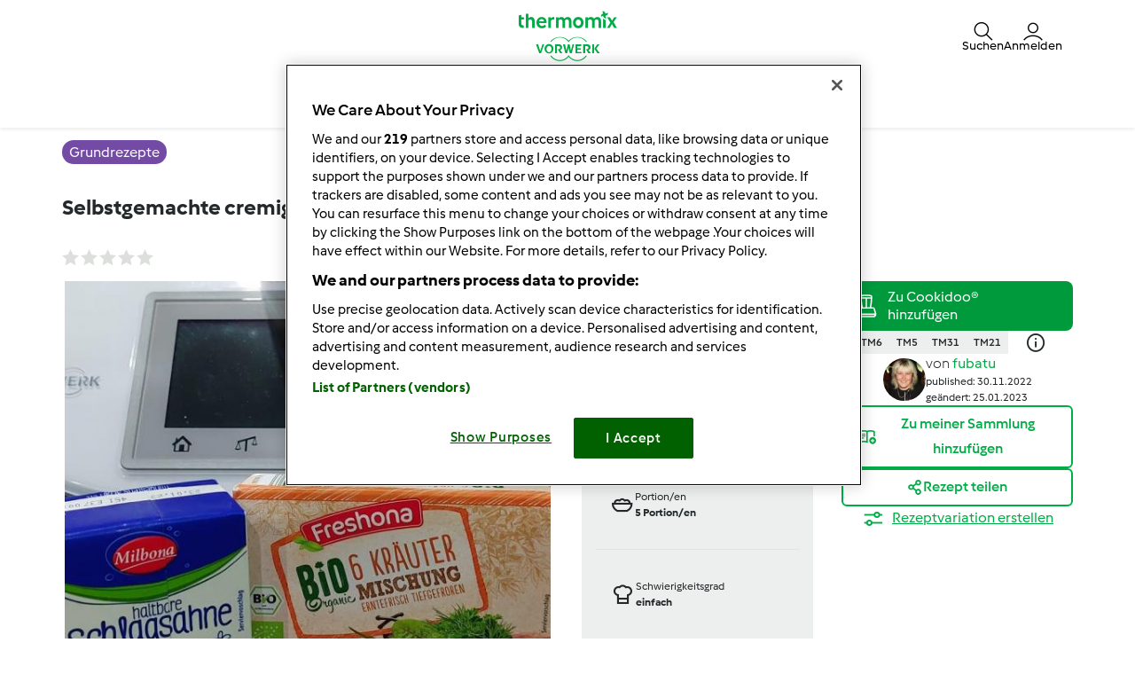

--- FILE ---
content_type: text/html; charset=UTF-8
request_url: https://www.rezeptwelt.de/grundrezepte-rezepte/selbstgemachte-cremige-kraeuterbutter/mumc5hvy-906ff-013279-4a364-xrixaiql
body_size: 28437
content:
<!DOCTYPE html>
<html xmlns:fb="http://www.facebook.com/2008/fbml" xmlns:og="http://opengraphprotocol.org/schema/">
<head prefix="og: http://ogp.me/ns# fb: http://ogp.me/ns/fb# article: http://ogp.me/ns/article# video: http://ogp.me/ns/video#">
    <meta http-equiv="X-UA-Compatible" content="IE=edge,chrome=1"/>
    <meta http-equiv="Content-Type" content="text/html; charset=utf-8"/>
    <meta name="viewport" content="width=device-width, initial-scale=1.0"/>
    <meta property="fb:app_id" content="change_me"/>
        <title>Selbstgemachte cremige Kräuterbutter von fubatu. Ein Thermomix® Rezept aus der Kategorie Grundrezepte auf www.rezeptwelt.de, der Thermomix® Community.</title>
<meta name="twitter:card" content="summary_large_image"/>
<meta property="og:title" content="Selbstgemachte cremige Kräuterbutter"/>
<meta property="og:type" content="article"/>
<meta property="og:locale" content="de_DE"/>
<meta property="og:url" content="http://www.rezeptwelt.de/Grundrezepte-rezepte/Selbstgemachte-cremige-Krauterbutter/mumc5hvy-906ff-013279-4a364-xrixaiql"/>

    <meta property="og:image" content="https://d1a52lafkyga3q.cloudfront.net/recipeimage/mumc5hvy-906ff-013279-4a364-xrixaiql/6102e265-31fb-4b47-b838-eb1093b27bca/large/selbstgemachte-cremige-kraeuterbutter.jpg"/>
    <meta property="og:image" content="https://d1a52lafkyga3q.cloudfront.net/recipeimage/mumc5hvy-906ff-013279-4a364-xrixaiql/3f9b49d9-d6fa-4ac3-9806-4d7268d237ea/large/selbstgemachte-cremige-kraeuterbutter.jpg"/>
<meta name="og:description" content="Selbstgemachte cremige Kräuterbutter, ein Rezept der Kategorie Grundrezepte. Mehr Thermomix® Rezepte auf www.rezeptwelt.de" />
<meta name="description" content="Selbstgemachte cremige Kräuterbutter, ein Rezept der Kategorie Grundrezepte. Mehr Thermomix® Rezepte auf www.rezeptwelt.de" />


                <style class="critical-css">
    .async-hide .critical-exclude {opacity: 0 !important}</style>        <link rel="preload" href="https://d1a52lafkyga3q.cloudfront.net/recipe-assets/build/frontend/6842.0d0b55d8.css" as="style" onload="this.rel='stylesheet'" data-turbo-track="reload">
                    <link rel="preload" href="https://d1a52lafkyga3q.cloudfront.net/recipe-assets/build/frontend/front_stoppage_style.c4987a2a.css" as="style" onload="this.rel='stylesheet'" data-turbo-track="reload">
            
    <link rel="preload" href="https://d1a52lafkyga3q.cloudfront.net/recipe-assets/build/frontend/front_recipe_view.79fc9e41.css" as="style" onload="this.rel='stylesheet'" data-turbo-track="reload">

            <script type="text/javascript">
            window.__TMRC_STATE__ = {"language":"de","locale":"de_DE","currentUserId":0,"rootUrl":"http:\/\/www.rezeptwelt.de","tinymceCustomLanguage":"","userAuth":false,"errorLoggingBaseUrl":"https:\/\/www.rezeptwelt.de\/login\/api.php"} ;
            window.__TMRC_STATE__.gtmPage = 'recipe';
        </script>
        <script>
            function TMRC_ready(fn) {
                if (document.readyState !== 'loading') {
                    fn();
                } else {
                    document.addEventListener('DOMContentLoaded', fn);
                }
            }
        </script>
        <!-- OneTrust Cookies Consent Notice start -->
<script type="text/javascript" src="https://cdn.cookielaw.org/consent/ad8cbb5d-5a94-4bdc-a315-bbc272c51368/OtAutoBlock.js"></script>
<script src="https://cdn.cookielaw.org/scripttemplates/otSDKStub.js"  data-document-language="true"  type="text/javascript" charset="UTF-8" data-domain-script="ad8cbb5d-5a94-4bdc-a315-bbc272c51368"></script>
<script type="text/javascript">
    function OptanonWrapper() { }
</script>
<!-- OneTrust Cookies Consent Notice end -->

        <!--[if lt IE 9]>
            <script src="https://oss.maxcdn.com/html5shiv/3.7.2/html5shiv.min.js"></script>
            <script src="https://oss.maxcdn.com/respond/1.4.2/respond.min.js"></script>
        <![endif]-->
        <link rel="icon" type="image/x-icon" href="https://d1a52lafkyga3q.cloudfront.net/recipe-assets/bundles/tmrcfront/favicon.ico?version=z8u2T7eJ"/>
        
<script type="text/javascript">
    window.dataLayer = window.dataLayer || [];
    window.dataLayer.push({
        'country': 'DE',
        'language': 'de',
        'pageType': window.__TMRC_STATE__.gtmPage || 'other',
                'loginStatus': 'false'
            })
</script>
<!-- Google Tag Manager -->
<script>(function(w,d,s,l,i){w[l]=w[l]||[];w[l].push({'gtm.start':
            new Date().getTime(),event:'gtm.js'});var f=d.getElementsByTagName(s)[0],
        j=d.createElement(s),dl=l!='dataLayer'?'&l='+l:'';j.async=true;j.src=
        'https://www.googletagmanager.com/gtm.js?id='+i+dl;f.parentNode.insertBefore(j,f);
    })(window,document,'script','dataLayer','GTM-KG87Z8BV');</script>
<!-- End Google Tag Manager -->

            </head>
<body class="de_DE logged-in" data-bs-theme="light">
    <noscript>
        <iframe src="https://www.googletagmanager.com/ns.html?id=GTM-KG87Z8BV" height="0" width="0" style="display:none; visibility:hidden"></iframe>
    </noscript>

    
<div id="main">
        
<script type="text/javascript">
    window.translations = window.translations || {};
    window.translations['switch_ui'] = {
        'inform_message': "Willkommen zum neuen Design der Rezeptwelt! Bis das neue Design dauerhaft für alle zu sehen ist, kannst du in deinem Profil zwischen dem alten und neuen Design wechseln.",
        'button_close': "Okay, verstanden!",
        'button_switch': "Zum alten Design wechseln",
        'label_switch': "Du nutzt das neue Design",
    };
    document.addEventListener('DOMContentLoaded', function () {
        document.querySelectorAll('nav.navbar').forEach(function (nav) {
            nav.classList.remove('d-none');
        });
    });
</script>

<nav class="navbar container-fluid justify-content-center p-0 de_DE position-sticky top-0 z-6  d-none">
    <div class="row w-100 m-0 py-075 container flex-nowrap">
        <div class="col-4 d-flex align-items-center nav-action__left">
            <button
                class="d-lg-none btn btn-link text-white offcanvas-open d-flex flex-column justify-content-center align-items-center p-0 ms-n1"
                data-bs-toggle="offcanvas" role="button" href="#offcanvasMenu">
                <i class="icon-menu fs-3"></i>
                <span class="mt-n1 fs-9 nav-action__label d-none d-md-block">Menü</span>
            </button>
            <button
                class="d-lg-none btn btn-link text-dark offcanvas-close d-flex flex-column align-items-center justify-content-center text-capitalize d-none p-0 ms-n1"
                data-bs-dismiss="offcanvas" data-bs-target="#offcanvasMenu" aria-label="Close">
                <i class="icon-close fs-3"></i>
                <span class="mt-n1 fs-9 nav-action__label d-none d-md-block">schließen</span>
            </button>
        </div>
                <a href="/" class="col-4 d-flex justify-content-center app-logo align-items-center w-auto" target="_self">
                        <i class="icon-app-logo text-white"></i>
        </a>
                <div class="col-4 d-flex justify-content-end gap-4 nav-action__right">
            <div class="dropdown d-flex">
    <a class=" d-flex align-items-center justify-content-center justify-content-md-start flex-column text-white gap-2 cursor-pointer dropdown-toggle"
       data-bs-toggle="dropdown" id="nav_search" role="button" href="#" aria-expanded="false">
        <i class="icon-search fs-3"></i>
        <span class="mt-n1 fs-9 text-center nav-action__label d-none d-md-block"
              style="line-height: 1">Suchen</span>
    </a>

    <ul class="dropdown-menu dropdown-menu-end" aria-labelledby="nav_search">
        <li><a class="dropdown-item d-flex align-items-center gap-2" href="/suche">
                <i class="icon-recipe"></i>
                Rezepte
            </a></li>
        <li>
            <a href="/suche/benutzer" class="dropdown-item d-flex align-items-center gap-2"
               title="Mitglieder">
                <i class="icon-user fs-4 fw-semibold"></i>
                Mitglieder
            </a>
        </li>
                <li>
            <a href="/forum?fullsearch=1" class="dropdown-item d-flex align-items-center gap-2"
               title="Forum">
                <i class="icon-edit fs-4"></i>
                Forum
            </a>
        </li>
            </ul>
</div>                            <a
                    class="d-flex flex-column align-items-center text-white pe-0 me-n1 gap-2 cursor-pointer"
                    data-bs-toggle="modal" data-bs-target="#loginModal">
                    <i class="icon-user fs-3"></i>
                    <span class="mt-n1 fs-9 text-center nav-action__label d-none d-md-block" style="line-height: 1">
                        Anmelden
                </a>
                    </div>
    </div>

        
<div class="offcanvas offcanvas-start bg-white border-0" tabindex="-1" id="offcanvasMenu"
     aria-labelledby="offcanvasMenuLabel" data-bs-scroll="true" data-bs-backdrop="false">
    <div class="modal-header d-none pt-4">
        <div class="modal-title d-flex align-items-center ps-3">
            <i class="icon-arrow-left"></i>
            <span class="modal-title__text fw-semibold fs-3 ps-3"></span>
        </div>
    </div>
    <div class="offcanvas-body pt-1" data-group-level="1">
                        

            <ul class="nav-menu list-group active fs-3 fw-semibold" data-group-level="1">
                                    <li  class="list-group-item flex-between-middle"  data-id="front.nav.titles.recipes"
                data-analytics-event="navigation" data-analytics-navigation_level="1" data-analytics-link_text="Browse" data-analytics-navigation_section="header">
                Rezepte
                <i class="icon-arrow-right"></i>
                </li>
                                                                    <li  class="list-group-item flex-between-middle"  data-id="front.nav.titles.forum"
                data-analytics-event="navigation" data-analytics-navigation_level="1" data-analytics-link_text="Forum" data-analytics-navigation_section="header">
                Forum
                <i class="icon-arrow-right"></i>
                </li>
                                                <li  class="list-group-item flex-between-middle"  data-id="front.nav.titles.about"
                data-analytics-event="navigation" data-analytics-navigation_level="1" data-analytics-link_text="About Us" data-analytics-navigation_section="header">
                Über uns
                <i class="icon-arrow-right"></i>
                </li>
                                                <li  class="list-group-item flex-between-middle"  data-id="front.nav.titles.help"
                data-analytics-event="navigation" data-analytics-navigation_level="1" data-analytics-link_text="Help" data-analytics-navigation_section="header">
                Hilfe
                <i class="icon-arrow-right"></i>
                </li>
                            </ul>
    

                                    

                                                <ul data-group-level="2"                 data-parent="front.nav.titles.recipes"  class="nav-menu list-group" >
                                                <li>
                        <a  class="nav-menu list-group-item"  href="/suche"                         data-analytics-event="navigation" data-analytics-navigation_level="2" data-analytics-link_text="Search recipes" data-analytics-navigation_section="header">Rezeptsuche</a>
                    </li>
                                                                                            <li>
                        <a  class="nav-menu list-group-item"  href="/kategorien/"                         data-analytics-event="navigation" data-analytics-navigation_level="2" data-analytics-link_text="Categories" data-analytics-navigation_section="header">Kategorien</a>
                    </li>
                                                                <li>
                        <a  class="nav-menu list-group-item"  href="/rezepte/rezeptedestages/liste"                         data-analytics-event="navigation" data-analytics-navigation_level="2" data-analytics-link_text="Rezept des Tages Liste" data-analytics-navigation_section="header">Rezept des Tages Liste</a>
                    </li>
                                                                <li>
                        <a  class="nav-menu list-group-item"  href="/suche?sort=created"                         data-analytics-event="navigation" data-analytics-navigation_level="2" data-analytics-link_text="Latest recipes" data-analytics-navigation_section="header">Neueste Rezepte</a>
                    </li>
                                                                <li>
                        <a  class="nav-menu list-group-item"  href="/suche/benutzer"                         data-analytics-event="navigation" data-analytics-navigation_level="2" data-analytics-link_text="Search for users" data-analytics-navigation_section="header">Mitgliedersuche</a>
                    </li>
                                        </ul>
            
                                    

                
                                    

                                                <ul data-group-level="2"                 data-parent="front.nav.titles.forum"  class="nav-menu list-group" >
                                                <li>
                        <a  class="nav-menu list-group-item"  href="/forum"                         data-analytics-event="navigation" data-analytics-navigation_level="2" data-analytics-link_text="Alle Foren" data-analytics-navigation_section="header">Alle Foren</a>
                    </li>
                                                                <li>
                        <a  class="nav-menu list-group-item"  href="/forum?fullsearch=1"                         data-analytics-event="navigation" data-analytics-navigation_level="2" data-analytics-link_text="Search in forum" data-analytics-navigation_section="header">Suche im Forum</a>
                    </li>
                                                                <li>
                        <a  class="nav-menu list-group-item"  href="/forum/rezeptwelt-forum"                         data-analytics-event="navigation" data-analytics-navigation_level="2" data-analytics-link_text="Rezeptwelt &amp; Forum" data-analytics-navigation_section="header">Rezeptwelt & Forum</a>
                    </li>
                                                                <li>
                        <a  class="nav-menu list-group-item"  href="/forum/thermomix-®-welt"                         data-analytics-event="navigation" data-analytics-navigation_level="2" data-analytics-link_text="Thermomix ® Welt" data-analytics-navigation_section="header">Thermomix ® Welt</a>
                    </li>
                                                                <li>
                        <a  class="nav-menu list-group-item"  href="/forum/mitglieder"                         data-analytics-event="navigation" data-analytics-navigation_level="2" data-analytics-link_text="Mitglieder" data-analytics-navigation_section="header">Mitglieder</a>
                    </li>
                                                                <li>
                        <a  class="nav-menu list-group-item"  href="/forum/rezepte"                         data-analytics-event="navigation" data-analytics-navigation_level="2" data-analytics-link_text="Rezepte" data-analytics-navigation_section="header">Rezepte</a>
                    </li>
                                                                <li>
                        <a  class="nav-menu list-group-item"  href="/forum/7"                         data-analytics-event="navigation" data-analytics-navigation_level="2" data-analytics-link_text="Cookidoo, Kochbücher, Rezept-Chips &amp; Co." data-analytics-navigation_section="header">Cookidoo, Kochbücher, Rezept-Chips & Co.</a>
                    </li>
                                                                <li>
                        <a  class="nav-menu list-group-item"  href="/forum/ernaehrung-und-warenkunde"                         data-analytics-event="navigation" data-analytics-navigation_level="2" data-analytics-link_text="Ernährung und Warenkunde" data-analytics-navigation_section="header">Ernährung und Warenkunde</a>
                    </li>
                                                                <li>
                        <a  class="nav-menu list-group-item"  href="/forum/was-koche-ich-heute/mittagessen"                         data-analytics-event="navigation" data-analytics-navigation_level="2" data-analytics-link_text="Das koche ich heute" data-analytics-navigation_section="header">Das koche ich heute</a>
                    </li>
                                                                <li>
                        <a  class="nav-menu list-group-item"  href="/forum/hobby-beruf-bei-thermomix"                         data-analytics-event="navigation" data-analytics-navigation_level="2" data-analytics-link_text="Hobby &amp; Beruf bei Thermomix" data-analytics-navigation_section="header">Hobby & Beruf bei Thermomix</a>
                    </li>
                                                                <li>
                        <a  class="nav-menu list-group-item"  href="/cms/forenregeln"                         data-analytics-event="navigation" data-analytics-navigation_level="2" data-analytics-link_text="Forumregeln" data-analytics-navigation_section="header">Forumregeln</a>
                    </li>
                                        </ul>
            
                                    

                                                <ul data-group-level="2"                 data-parent="front.nav.titles.about"  class="nav-menu list-group" >
                                                <li>
                        <a  class="nav-menu list-group-item"  href="https://www.vorwerk.com/de/de/c/home/karriere/thermomix?utm_source=rezeptwelt&amp;utm_medium=Vorwerk&amp;utm_campaign=Organic_Vorwerk_Broad_Lead_rezeptwelt_Thermomix-Profile_TM-Advisor_Always-on-new-design&amp;utm_content=rezeptwelt_Always-on-new-design__home"  target="_blank"                         data-analytics-event="navigation" data-analytics-navigation_level="2" data-analytics-link_text="Deine Jobchance" data-analytics-navigation_section="header">Deine Jobchance</a>
                    </li>
                                                                <li>
                        <a  class="nav-menu list-group-item"  href="https://www.thermomix.de"  target="_blank"                         data-analytics-event="navigation" data-analytics-navigation_level="2" data-analytics-link_text="Lerne den Thermomix kennen" data-analytics-navigation_section="header">Lerne den Thermomix kennen</a>
                    </li>
                                                                <li>
                        <a  class="nav-menu list-group-item"  href="https://www.vorwerk.de/kontakt"  target="_blank"                         data-analytics-event="navigation" data-analytics-navigation_level="2" data-analytics-link_text="Contact" data-analytics-navigation_section="header">Kontakt</a>
                    </li>
                                                                <li>
                        <a  class="nav-menu list-group-item"  href="/news"                         data-analytics-event="navigation" data-analytics-navigation_level="2" data-analytics-link_text="News" data-analytics-navigation_section="header">News</a>
                    </li>
                                        </ul>
            
                                    

                                                <ul data-group-level="2"                 data-parent="front.nav.titles.help"  class="nav-menu list-group" >
                                                <li>
                        <a  class="nav-menu list-group-item"  href="/cms/faq"                         data-analytics-event="navigation" data-analytics-navigation_level="2" data-analytics-link_text="FAQs" data-analytics-navigation_section="header">FAQs</a>
                    </li>
                                                                <li>
                        <a  class="nav-menu list-group-item"  href="/cms/rezepte-erstellen-einfach-wie-nie/17900"                         data-analytics-event="navigation" data-analytics-navigation_level="2" data-analytics-link_text="Tipps zum Rezepte schreiben" data-analytics-navigation_section="header">Tipps zum Rezepte schreiben</a>
                    </li>
                                        </ul>
            
            </div>
    <div class="offcanvas-footer pb-4">
            <div class="offcanvas-footer__controls px-3">
        <button type="button" class="btn btn-primary text-white fw-semibold flex-center-middle"
                data-bs-toggle="modal"
                data-bs-target="#loginModal">
            <i class="fw-semibold icon-user text-white fs-3"></i>&nbsp;
            Anmelden
        </button>
        <button type="button"
                class="btn btn-outline-primary border border-primary text-primary fw-semibold border-2"
                data-bs-toggle="modal" data-bs-target="#loginModal">
            Registrieren
        </button>
    </div>
    <a href="/user/password"
       class="w-100 text-primary mt-3 text-decoration-none d-inline-flex justify-content-center fw-semibold fs-5">
        Passwort vergessen
    </a>
    </div>
</div>
<div class="d-none d-lg-flex justify-content-center align-items-center w-100 dropdown-group--desktop pb-3 pt-2">
            <div class="dropdown">
                            

                                                    <a href="" class="btn btn-outline-secondary border-0 dropdown-toggle" role="button" data-bs-toggle="dropdown"
                   aria-expanded="false" id="recipes-nav"
                    data-analytics-event="navigation" data-analytics-navigation_level="1" data-analytics-link_text="Browse" data-analytics-navigation_section="header">Rezepte</a>
                        <ul data-group-level="2" aria-labelledby="recipes-nav"                data-parent="front.nav.titles.recipes"  class="dropdown-menu px-3"  aria-labelledby="recipesList" >
                                                <li>
                        <a  class="dropdown-item"  href="/suche"                         data-analytics-event="navigation" data-analytics-navigation_level="2" data-analytics-link_text="Search recipes" data-analytics-navigation_section="header">Rezeptsuche</a>
                    </li>
                                                                                            <li>
                        <a  class="dropdown-item"  href="/kategorien/"                         data-analytics-event="navigation" data-analytics-navigation_level="2" data-analytics-link_text="Categories" data-analytics-navigation_section="header">Kategorien</a>
                    </li>
                                                                <li>
                        <a  class="dropdown-item"  href="/rezepte/rezeptedestages/liste"                         data-analytics-event="navigation" data-analytics-navigation_level="2" data-analytics-link_text="Rezept des Tages Liste" data-analytics-navigation_section="header">Rezept des Tages Liste</a>
                    </li>
                                                                <li>
                        <a  class="dropdown-item"  href="/suche?sort=created"                         data-analytics-event="navigation" data-analytics-navigation_level="2" data-analytics-link_text="Latest recipes" data-analytics-navigation_section="header">Neueste Rezepte</a>
                    </li>
                                                                <li>
                        <a  class="dropdown-item"  href="/suche/benutzer"                         data-analytics-event="navigation" data-analytics-navigation_level="2" data-analytics-link_text="Search for users" data-analytics-navigation_section="header">Mitgliedersuche</a>
                    </li>
                                        </ul>
            
        </div>
            <div class="dropdown">
                            

                
        </div>
            <div class="dropdown">
                            

                                                    <a href="" class="btn btn-outline-secondary border-0 dropdown-toggle" role="button" data-bs-toggle="dropdown"
                   aria-expanded="false" id="forum-nav"
                    data-analytics-event="navigation" data-analytics-navigation_level="1" data-analytics-link_text="Forum" data-analytics-navigation_section="header">Forum</a>
                        <ul data-group-level="2" aria-labelledby="forum-nav"                data-parent="front.nav.titles.forum"  class="dropdown-menu px-3"  aria-labelledby="recipesList" >
                                                <li>
                        <a  class="dropdown-item"  href="/forum"                         data-analytics-event="navigation" data-analytics-navigation_level="2" data-analytics-link_text="Alle Foren" data-analytics-navigation_section="header">Alle Foren</a>
                    </li>
                                                                <li>
                        <a  class="dropdown-item"  href="/forum?fullsearch=1"                         data-analytics-event="navigation" data-analytics-navigation_level="2" data-analytics-link_text="Search in forum" data-analytics-navigation_section="header">Suche im Forum</a>
                    </li>
                                                                <li>
                        <a  class="dropdown-item"  href="/forum/rezeptwelt-forum"                         data-analytics-event="navigation" data-analytics-navigation_level="2" data-analytics-link_text="Rezeptwelt &amp; Forum" data-analytics-navigation_section="header">Rezeptwelt & Forum</a>
                    </li>
                                                                <li>
                        <a  class="dropdown-item"  href="/forum/thermomix-®-welt"                         data-analytics-event="navigation" data-analytics-navigation_level="2" data-analytics-link_text="Thermomix ® Welt" data-analytics-navigation_section="header">Thermomix ® Welt</a>
                    </li>
                                                                <li>
                        <a  class="dropdown-item"  href="/forum/mitglieder"                         data-analytics-event="navigation" data-analytics-navigation_level="2" data-analytics-link_text="Mitglieder" data-analytics-navigation_section="header">Mitglieder</a>
                    </li>
                                                                <li>
                        <a  class="dropdown-item"  href="/forum/rezepte"                         data-analytics-event="navigation" data-analytics-navigation_level="2" data-analytics-link_text="Rezepte" data-analytics-navigation_section="header">Rezepte</a>
                    </li>
                                                                <li>
                        <a  class="dropdown-item"  href="/forum/7"                         data-analytics-event="navigation" data-analytics-navigation_level="2" data-analytics-link_text="Cookidoo, Kochbücher, Rezept-Chips &amp; Co." data-analytics-navigation_section="header">Cookidoo, Kochbücher, Rezept-Chips & Co.</a>
                    </li>
                                                                <li>
                        <a  class="dropdown-item"  href="/forum/ernaehrung-und-warenkunde"                         data-analytics-event="navigation" data-analytics-navigation_level="2" data-analytics-link_text="Ernährung und Warenkunde" data-analytics-navigation_section="header">Ernährung und Warenkunde</a>
                    </li>
                                                                <li>
                        <a  class="dropdown-item"  href="/forum/was-koche-ich-heute/mittagessen"                         data-analytics-event="navigation" data-analytics-navigation_level="2" data-analytics-link_text="Das koche ich heute" data-analytics-navigation_section="header">Das koche ich heute</a>
                    </li>
                                                                <li>
                        <a  class="dropdown-item"  href="/forum/hobby-beruf-bei-thermomix"                         data-analytics-event="navigation" data-analytics-navigation_level="2" data-analytics-link_text="Hobby &amp; Beruf bei Thermomix" data-analytics-navigation_section="header">Hobby & Beruf bei Thermomix</a>
                    </li>
                                                                <li>
                        <a  class="dropdown-item"  href="/cms/forenregeln"                         data-analytics-event="navigation" data-analytics-navigation_level="2" data-analytics-link_text="Forumregeln" data-analytics-navigation_section="header">Forumregeln</a>
                    </li>
                                        </ul>
            
        </div>
            <div class="dropdown">
                            

                                                    <a href="" class="btn btn-outline-secondary border-0 dropdown-toggle" role="button" data-bs-toggle="dropdown"
                   aria-expanded="false" id="about_us-nav"
                    data-analytics-event="navigation" data-analytics-navigation_level="1" data-analytics-link_text="About Us" data-analytics-navigation_section="header">Über uns</a>
                        <ul data-group-level="2" aria-labelledby="about_us-nav"                data-parent="front.nav.titles.about"  class="dropdown-menu px-3"  aria-labelledby="recipesList" >
                                                <li>
                        <a  class="dropdown-item"  href="https://www.vorwerk.com/de/de/c/home/karriere/thermomix?utm_source=rezeptwelt&amp;utm_medium=Vorwerk&amp;utm_campaign=Organic_Vorwerk_Broad_Lead_rezeptwelt_Thermomix-Profile_TM-Advisor_Always-on-new-design&amp;utm_content=rezeptwelt_Always-on-new-design__home"  target="_blank"                         data-analytics-event="navigation" data-analytics-navigation_level="2" data-analytics-link_text="Deine Jobchance" data-analytics-navigation_section="header">Deine Jobchance</a>
                    </li>
                                                                <li>
                        <a  class="dropdown-item"  href="https://www.thermomix.de"  target="_blank"                         data-analytics-event="navigation" data-analytics-navigation_level="2" data-analytics-link_text="Lerne den Thermomix kennen" data-analytics-navigation_section="header">Lerne den Thermomix kennen</a>
                    </li>
                                                                <li>
                        <a  class="dropdown-item"  href="https://www.vorwerk.de/kontakt"  target="_blank"                         data-analytics-event="navigation" data-analytics-navigation_level="2" data-analytics-link_text="Contact" data-analytics-navigation_section="header">Kontakt</a>
                    </li>
                                                                <li>
                        <a  class="dropdown-item"  href="/news"                         data-analytics-event="navigation" data-analytics-navigation_level="2" data-analytics-link_text="News" data-analytics-navigation_section="header">News</a>
                    </li>
                                        </ul>
            
        </div>
            <div class="dropdown">
                            

                                                    <a href="" class="btn btn-outline-secondary border-0 dropdown-toggle" role="button" data-bs-toggle="dropdown"
                   aria-expanded="false" id="help-nav"
                    data-analytics-event="navigation" data-analytics-navigation_level="1" data-analytics-link_text="Help" data-analytics-navigation_section="header">Hilfe</a>
                        <ul data-group-level="2" aria-labelledby="help-nav"                data-parent="front.nav.titles.help"  class="dropdown-menu px-3"  aria-labelledby="recipesList" >
                                                <li>
                        <a  class="dropdown-item"  href="/cms/faq"                         data-analytics-event="navigation" data-analytics-navigation_level="2" data-analytics-link_text="FAQs" data-analytics-navigation_section="header">FAQs</a>
                    </li>
                                                                <li>
                        <a  class="dropdown-item"  href="/cms/rezepte-erstellen-einfach-wie-nie/17900"                         data-analytics-event="navigation" data-analytics-navigation_level="2" data-analytics-link_text="Tipps zum Rezepte schreiben" data-analytics-navigation_section="header">Tipps zum Rezepte schreiben</a>
                    </li>
                                        </ul>
            
        </div>
    </div>
</nav>

    <div class="modal fade" id="loginModal" aria-labelledby="loginModal" aria-hidden="true">
        <div class="modal-dialog modal-fullscreen">
            <div class="modal-header bg-white">
                <h3>Anmelden</h3>
                <button type="button" class="btn-close" data-bs-dismiss="modal" aria-label="Close"></button>
            </div>
            <div class="modal-content position-relative">
                <div class="modal-body">
                    <div class="container d-flex justify-content-center">
    <form id="tmrc_login_form" class="d-flex flex-column align-items-center gap-2 col-lg-6 "
          action="/auth?action=login" method="post"
          name="tmrc_user_login">
        <div class="input-group fw-normal d-flex flex-column">
            <label for="loginUsername">
                Benutzername oder E-Mail-Adresse
                <input
                        id="loginUsername"
                        name="login[loginname]"
                        placeholder="Benutzername"
                        class="form-control"
                >
            </label>
        </div>
        <div class="input-group fw-normal d-flex flex-column">
            <label for="loginPassword">
                Passwort
                <input
                        type="password"
                        id="loginPassword"
                        name="login[password]"
                        placeholder="Passwort"
                        class="form-control"
                >
            </label>
        </div>
        <div class="input-group fw-normal d-flex flex-column">
            <label for="loginRemember" class="form-item">
                <input class="form-check-input" type="checkbox" id="loginRemember">
                <span class="form-check-label">Angemeldet bleiben</span>
            </label>
        </div>
        <div class="d-flex gap-2 justify-content-center">
            <button type="submit" class="btn btn-primary btn-login align-self-center text-white">Anmelden</button>
        </div>
        <div class="d-flex flex-column">
            <a class="text-primary" href="/user/password/">Passwort vergessen</a>
            <div class="d-inline-flex fs-6" data-bs-dismiss="modal" aria-label="Close">
                Du hast kein Konto?<br/>
Leider ist eine Neu-Registrierung derzeit nicht möglich. Wir prüfen<br/>
intern, wann wir diese Funktion wieder zur Verfügung stellen können<br/>
und bitten um etwas Geduld.<br/>
Herzliche Grüße<br/>
Dein Rezeptwelt Team<br/>

            </div>
        </div>

            </form>
</div>

                </div>
            </div>
        </div>
    </div>


            <article class="main ">
            <div itemscope itemtype="https://schema.org/Recipe">
<div class="container-fluid py-3">
  <div class="container">
    <div class="row">
      <div class="col-12">
                  <a href="/kategorien/grundrezepte"
             class="bg-purple fw-medium text-white py-1 px-2 lh-base rounded-pill"
             title="Grundrezepte">
            <span itemprop="recipeCategory">Grundrezepte</span>
          </a>
              </div>
    </div>
  </div>
</div>

<div class="container-fluid">
  <div class="container">
    <div class="row">
      <div class="col-12">
        <script>window.recipeDetail = {"recipe_name":"Selbstgemachte cremige Kr\u00e4uterbutter","preparation_time_min":15,"total_time_min":15,"portions":5,"difficulty":"easy","avg_rating":0,"categories":"Grundrezepte","member":"fubatu","tm_version":"TM6;TM5;TM31;TM21","additional_categories":"Regionen","total_likes":1,"total_comments":0}</script>
<section class="view-recipe">
        <meta itemprop="description" content="Selbstgemachte cremige Kräuterbutter, ein Rezept der Kategorie Grundrezepte. Mehr Thermomix® Rezepte auf www.rezeptwelt.de" />
    <div class="content">
        <div class="row title-share">
            <div class="col-12">
                <div class="recipe-title-heading">
                    <h1 class="step-container fs-4 lh-base d-flex justify-content-md-between gap-2 align-items-md-center flex-column flex-md-row">
                        <div>                    <a title="Selbstgemachte cremige Kräuterbutter">Selbstgemachte cremige Kräuterbutter</a>
        <meta itemprop="name" content="Selbstgemachte cremige Kräuterbutter">
        <meta itemprop="url" content="/Grundrezepte-rezepte/Selbstgemachte-cremige-Krauterbutter/mumc5hvy-906ff-013279-4a364-xrixaiql">
    </div>
                        <button class="btn btn-outline-primary recipe-action__edit d-none">
                            <span>Bearbeiten</span>
                        </button>
                    </h1>
                </div>
            </div>
            <div class="col-12 col-lg-6 pe-3 pe-lg-200">
                <div class="d-flex flex-row align-items-center">
                    <div class="rate me-auto">
                                            </div>
                    <div class="d-flex flex-row">
                        <div class="js-add-favourite py-075"></div>
                        <a href="#" class="recipe-comment__action ps-3 d-flex align-items-center gap-1 py-075 loginRequire">
                            <i class="icon-comment fs-5"></i><span class="comments-count fs-6 text-secondary"></span>
                        </a>
                    </div>
                </div>
            </div>
        </div>
        <div class="row new-view-header row-gap-3">
            <div class="col-12 col-lg-6">
                            <div id="recipe-slider">
                                                
                            <div>
                                        <img class="img-fluid recipe-main-image" src="https://d1a52lafkyga3q.cloudfront.net/recipeimage/mumc5hvy-906ff-013279-4a364-xrixaiql/6102e265-31fb-4b47-b838-eb1093b27bca/main/selbstgemachte-cremige-kraeuterbutter.jpg"
                         alt="thumbnail image 1" loading="lazy"/>
                                            <meta itemprop="image" content="https://d1a52lafkyga3q.cloudfront.net/recipeimage/mumc5hvy-906ff-013279-4a364-xrixaiql/6102e265-31fb-4b47-b838-eb1093b27bca/original/selbstgemachte-cremige-kraeuterbutter.jpg">
                                    </div>
                                                            
                            <div>
                                        <img class="img-fluid recipe-main-image d-none " src="https://d1a52lafkyga3q.cloudfront.net/recipeimage/mumc5hvy-906ff-013279-4a364-xrixaiql/3f9b49d9-d6fa-4ac3-9806-4d7268d237ea/main/selbstgemachte-cremige-kraeuterbutter.jpg"
                         alt="thumbnail image 2" loading="lazy"/>
                                    </div>
                        </div>
                <div class="d-flex align-items-center w-100 mt-3">
                    <div class="slick-prev-alt icon-arrow-left slick-arrow fw-bold fs-5 p-1" aria-disabled="true"></div>
                <div id="recipe-slider-nav" class="recipe-slider-nav w-100">
                                                                                                    <img class="img-fluid lozad" src="https://d1a52lafkyga3q.cloudfront.net/recipeimage/mumc5hvy-906ff-013279-4a364-xrixaiql/6102e265-31fb-4b47-b838-eb1093b27bca/thumb/selbstgemachte-cremige-kraeuterbutter.jpg" alt="thumbnail image 1"/>
                                                                                                                    <img class="img-fluid lozad" src="https://d1a52lafkyga3q.cloudfront.net/recipeimage/mumc5hvy-906ff-013279-4a364-xrixaiql/3f9b49d9-d6fa-4ac3-9806-4d7268d237ea/thumb/selbstgemachte-cremige-kraeuterbutter.jpg" alt="thumbnail image 2"/>
                                    </div>
                    <div class="slick-next-alt icon-arrow-right slick-arrow fw-bold fs-5 p-1" aria-disabled="true"></div>
                    </div>


<script>
  if (window.initRecipeImages) {
    window.initRecipeImages();
  }
</script>


            </div>
            <div class="col-12 col-lg-3">
                <div class="d-flex flex-column fs-9 bg-body-tertiary px-200">
                    <div class="row">
                        <div class="col-6 col-lg-12 py-200 d-flex gap-2 border-bottom">
                                                        <div class="d-flex align-items-center">
                                <span class="icon-knife fw-medium fs-3"></span>
                            </div>
                            <div class="d-flex flex-column">
                                <div class="fw-normal">Zubereitungszeit</div>
                                <div class="fw-bold">15min</div>
                                                                    <meta itemprop="prepTime" content="PT15M">
                                                            </div>
                        </div>
                        <div class="col-6 col-lg-12 py-200 d-flex gap-2 border-bottom">
                                                        <div class="d-flex align-items-center">
                                <span class="icon-timer fw-medium fs-3"></span>
                            </div>
                            <div class="d-flex flex-column">
                                <div class="fw-normal">Gesamtzeit</div>
                                <div class="fw-bold">15min</div>
                                                                    <meta itemprop="totalTime" content="PT15M">
                                                                                                    <meta itemprop="cookTime" content="">
                                                            </div>
                        </div>
                    </div>
                    <div class="row">
                        <div class="col-6 col-lg-12 py-200 d-flex gap-2 border-bottom">
                                                                                                                                                    <div class="d-flex align-items-center">
                                <span class="icon-bowl fw-medium fs-3"></span>
                            </div>
                            <div class="d-flex flex-column">
                                <div class="fw-normal">Portion/en</div>
                                <div class="fw-bold">
                                    <span itemprop="recipeYield"> 5 </span>
                                    <span> Portion/en </span>
                                </div>
                            </div>
                        </div>
                        <div class="col-6 col-lg-12 py-200 d-flex gap-2 border-bottom">
                                                        <div class="d-flex align-items-center">
                                <span class="icon-cooking-hat fw-medium fs-3"></span>
                            </div>
                            <div class="d-flex flex-column">
                                <div class="fw-normal">Schwierigkeitsgrad</div>
                                <div class="fw-bold">einfach</div>
                            </div>
                        </div>
                    </div>
                </div>
            </div>
            <div class="col-12 col-lg-3 gap-3 d-flex flex-column gap-200">
                <div class="d-flex flex-column gap-4">
                                            <div class="cookidoo-widget">
                <add-to-cookidoo
            fit-parent="true"            width="100%" style="--a2c-widget-font-size: 14px; --a2c-widget-padding: 10px;"
            partner-id="rezeptwelt-b20807"
            market="cookidoo.de"
            lang="de"
            type="single-line"
            theme="cookidoo"
            corner-type="square"
            class="d-md-none"></add-to-cookidoo>
                    <add-to-cookidoo
            fit-parent="true"            width="100%" style="--a2c-widget-font-size: 12px; --a2c-widget-padding: 1px;"
            partner-id="rezeptwelt-b20807"
            market="cookidoo.de"
            lang="de"
            type="multiple-line"
            theme="cookidoo"
            corner-type="square"
            class="d-none d-md-block"></add-to-cookidoo>
    </div>



                                                                                <div class="appliances-list text-center">
            <ul class="d-inline-flex gap-2 justify-content-center">
                                    <li class="bg-body-tertiary fs-9 fw-semibold py-1 px-2">TM6</li>
                                    <li class="bg-body-tertiary fs-9 fw-semibold py-1 px-2">TM5</li>
                                    <li class="bg-body-tertiary fs-9 fw-semibold py-1 px-2">TM31</li>
                                    <li class="bg-body-tertiary fs-9 fw-semibold py-1 px-2">TM21</li>
                            </ul>
            <span class="icon-info-ex fs-4 align-middle px-3"></span>
        </div>
    

                </div>
                <div class="recipe-summary d-inline-flex gap-3 align-items-center justify-content-center">
    <div class="recipe-author" id="viewRecipeAuthor" data-author-id="586089">
        
    
<div class="user-avatar p-0 user-avatar--small">
            <a href="/user/0f17fb2e-eee9-4ad1-8671-8e689c4e6614"
   title="Benutzerprofil anzeigen"
   class="user-avatar p-0 user-avatar--small"
>
                    <img data-ot-ignore src="/user/picture/586089/thumb_7070" alt="" class="user_avatar w-100 h-100 rounded-pill invisible" onload="this.classList.remove('invisible')">
            </a>
    </div>


    </div>
    <div>
        <div class="fs-10" itemprop="author" itemscope itemtype="https://schema.org/Organization">
            <meta itemprop="name" content="fubatu">
                            <meta itemprop="url" content="/user/0f17fb2e-eee9-4ad1-8671-8e689c4e6614">
                        <span class="author__by fs-6"> von </span>
<a href="/user/0f17fb2e-eee9-4ad1-8671-8e689c4e6614"
   title="Benutzerprofil anzeigen"
   class="text-primary link--author author__name fs-6 fw-normal">
            fubatu
    </a>
        </div>
        <div class="fs-9 fw-normal">
            <meta itemprop="datePublished" content="2022-11-28" />
            <div class="creation-date no-padding-left visible-block">published: 30.11.2022</div>
                            <meta itemprop="dateModified" content="2023-01-25" />
                <div class="changed-date">geändert: 25.01.2023</div>
                    </div>
    </div>

    </div>





                <div class="d-flex flex-column gap-3">
                                <div>
        <a href="#"
           class="w-100 btn btn-outline-primary flex-center-middle add-recipe-to-collection loginRequire"
           data-uuid="mumc5hvy-906ff-013279-4a364-xrixaiql"
           rel="nofollow">
            <i class="icon-add-collection fs-5"></i>
            <span>Zu meiner Sammlung hinzufügen</span>
        </a>
    </div>
    <div>
        <a class="btn-social-shares w-100 btn flex-center-middle" data-uuid="mumc5hvy-906ff-013279-4a364-xrixaiql" rel="nofollow"
           data-bs-toggle="collapse" href="#socialShares" role="button" aria-expanded="false"
           aria-controls="Recipe Shares">
            <div class="flex-center-middle gap-1 btn-share-content">
                <i class="icon-social fs-5"></i>
                <span>Rezept teilen</span>
            </div>
            <div class="flex-center-middle gap-1 btn-share-content--close">
                <i class="icon-close"></i>
                <span>schließen</span>
            </div>
        </a>
        <div class="collapse" id="socialShares">
                        
<div class="shariff" data-clipboard="Kopiert"
     data-backend-url="/shariff/get"     data-orientation="horizontal"
     data-services="[&quot;facebook&quot;,&quot;twitter&quot;,&quot;pinterest&quot;,&quot;whatsapp&quot;,&quot;mail&quot;,&quot;clipboard&quot;]"
     data-lang="de"
     data-theme="grey"
     data-media-url="http://www.rezeptwelt.de/recipes/image-cache/062f55b943bdb334032775e514b7ac95237754d3?url=[base64]&amp;adapter=pinterest"     data-url="http://www.rezeptwelt.de/Grundrezepte-rezepte/Selbstgemachte-cremige-Krauterbutter/mumc5hvy-906ff-013279-4a364-xrixaiql"      data-button-style="icon"
     data-mail-url="mailto:"
     data-mail-body="Hi, ich habe gerade dieses Rezept auf Selbstgemachte cremige Kräuterbutter gefunden. Wenn du es auch probieren möchtest, kannst du den folgenden Link verwenden: {url}"></div>
        </div>
    </div>
                                            <div class="text-center">
    <a href="/recipes/modal/variantAgreement?uuid=mumc5hvy-906ff-013279-4a364-xrixaiql"
       class="fs-6  text-primary btn-recipe-variant loginRequire create_recipe">
        <span class="align-middle icon-filter fs-3 me-1"></span>
        <span class="text-link">Rezeptvariation erstellen</span>
    </a>
</div>

                                    </div>
            </div>
        </div>
        <div class="recipe-content mt-5">
                            <div class="ads-01">
                    <div id="mso-dplusc-banner_4" class="mb-5">
                        <div id="rezeptwelt.de_incontent_4">
                        </div>
                    </div>
                </div>
                        <div class="ingredients-content d-flex flex-column gap-5">
                <div class="bg-body-secondary px-4 py-400">
                    <div class="ingredients" id="ingredient-section">
                        <div class="step-container gap-4 d-flex flex-column">
                                    <h3 class="text-center">Zutaten</h3><div class="d-flex flex-column gap-3"><div><p class="h5 padding-bottom-5 padding-top-5">
                                        Selbstgemachte cremige Kräuterbutter
                            </p><ul class="ms-3" style="list-style: disc"><li itemprop="recipeIngredient"><span>400</span><span> Gramm</span><span> Sahne, </span><span>kalt, je mehr Fettgehalt, desto Besser</span></li><li itemprop="recipeIngredient"><span>50</span><span> Gramm</span><span> gemischte Kräuter, TK, </span><span>oder auch frisch</span></li><li itemprop="recipeIngredient"><span> nach Geschmack</span><span> Salz</span></li><li itemprop="recipeIngredient"><span> nach Geschmack</span><span> weißer Pfeffer, gemahlen</span></li><li itemprop="recipeIngredient"><span> etwas</span><span> kaltes Wasser</span></li></ul></div></div>
    <div class="text-center margin-top-10 shopping-list-button btn-block">
    <a type="#" class="w-100 btn btn-outline-primary preventDefault loginRequire add_ingredients_to_shoppinglist"
       data-request-running="false"
       data-action-type="add"
       data-add-url="/my/shoppinglist/add/mumc5hvy-906ff-013279-4a364-xrixaiql"
       data-remove-url="/my/shoppinglist/remove/mumc5hvy-906ff-013279-4a364-xrixaiql"
       data-add-label="Zu Einkaufsliste hinzufügen"
       data-remove-label="Von der Einkaufsliste entfernen"
       data-add-icon="icon-shopping"
       data-remove-icon="icon-close fw-bold"
       data-add-button="btn-outline-primary"
       data-remove-button="btn-outline-danger">
        <span js-icon class="icon-shopping"></span>
        <span js-label>Zu Einkaufsliste hinzufügen</span>
    </a>
</div>
                        </div>
                    </div>

                    <div class="d-lg-none">
                        <div class="mt-200 mt-lg-0 d-flex flex-column align-items-center justify-content-center static-banner-blocks">
    <div class="row">
                    <div class="col position-relative">
                                <a target="_blank" href="https://www.vorwerk.com/de/de/c/home/produkt-vorfuehrung/erlebniskochen-thermomix?utm_source=rezeptwelt&amp;utm_medium=Vorwerk&amp;utm_campaign=Organic_Vorwerk_Broad_Lead_rezeptwelt_Thermomix-Profile_TM7_2026-01-bewusst-mit-style-paket&amp;utm_content=rezeptwelt_2026-01-bewusst-mit-style-paket__Rezept_">
                                        <img class="img-fluid d-md-none" src="https://d1a52lafkyga3q.cloudfront.net/mainbanner/c6f7eaf7-c36b-4a22-9e61-4b40b8b3a818/original/0921f3581facbd5a850d5660b11f3941.jpg" />
                    <img class="img-fluid d-none d-md-inline-flex d-lg-none" src="https://d1a52lafkyga3q.cloudfront.net/mainbanner/a21373bb-4969-4a7d-8f54-57a0e4498b39/original/f9a4be6c0e6109c87edd2db25dd979bc.jpg" />
                    <img class="img-fluid d-none d-lg-inline-flex" src="https://d1a52lafkyga3q.cloudfront.net/mainbanner/78e8c8e6-ade5-4476-9bb0-1fed3acacf95/original/33916d59edca886df90c78e08cfcdd33.jpg" />
                                    </a>
                                            </div>
            </div>
</div>
                    </div>

                    <div class="accessories pt-5">
                        <div class="step-container gap-200 d-flex flex-column">
                                                                <h3 class="lh-base">Hilfsmittel, die du benötigst</h3>
        <div class="accessories-list">
            <ul class="d-flex flex-column gap-3">
                                    <li class="d-flex gap-3">
                        <meta itemprop="tool" content="Spatel">
                        <div class="media-left">
                            <img class="media-object" data-src="holder.js/50x50" alt="Spatel"
                                 src="https://d1a52lafkyga3q.cloudfront.net/recipeaccessory/e8d149ad-1dc5-47a5-b64b-54b9e8cbd6e0/original/2adda4632dc2a4ca8d49c055d1b9abe8.png" data-holder-rendered="true" width="80" height="80">
                        </div>
                        <div class="d-flex flex-column">
                            <span class="fw-semibold lh-base">Spatel</span>
                            <span class="nav-link fw-semibold preventDefault openLinkInNewWindow preventDefault openLinkInNewWindow" data-href="https://www.vorwerk.com/de/de/s/shop/spatel-tm6?utm_source=rezeptwelt&amp;utm_medium=Vorwerk&amp;utm_campaign=Organic_Vorwerk_Website_Sale_rezeptwelt_x_TM-Accessories_related-products-recipes&amp;utm_content=rezeptwelt_related-products-recipes_x_x_x"
                                  data-analytics-event="outbound_link_click" data-analytics-element_type="Accessories you need"
                                  data-analytics-link_text="jetzt kaufen!"
                                  data-analytics-link_url="https://www.vorwerk.com/de/de/s/shop/spatel-tm6?utm_source=rezeptwelt&amp;utm_medium=Vorwerk&amp;utm_campaign=Organic_Vorwerk_Website_Sale_rezeptwelt_x_TM-Accessories_related-products-recipes&amp;utm_content=rezeptwelt_related-products-recipes_x_x_x">
                                    jetzt kaufen!
                                    <span class="icon-arrow-right align-middle"></span>
                                </span>
                        </div>
                    </li>
                                    <li class="d-flex gap-3">
                        <meta itemprop="tool" content="Spülbürste Set">
                        <div class="media-left">
                            <img class="media-object" data-src="holder.js/50x50" alt="Spülbürste Set"
                                 src="https://d1a52lafkyga3q.cloudfront.net/recipeaccessory/6eeb9e80-ec77-47f3-92a1-3b626be1e613/original/d302cae5323f7323d8e03e2606cf5ade.png" data-holder-rendered="true" width="80" height="80">
                        </div>
                        <div class="d-flex flex-column">
                            <span class="fw-semibold lh-base">Spülbürste Set</span>
                            <span class="nav-link fw-semibold preventDefault openLinkInNewWindow preventDefault openLinkInNewWindow" data-href="https://www.vorwerk.com/de/de/s/shop/set-thermomixr-spulburste-und-ersatzkopfe-2-stk?utm_source=rezeptwelt&amp;utm_medium=Vorwerk&amp;utm_campaign=Organic_Vorwerk_Website_Sale_rezeptwelt_x_TM-Accessories_related-products-recipes&amp;utm_content=rezeptwelt_related-pro"
                                  data-analytics-event="outbound_link_click" data-analytics-element_type="Accessories you need"
                                  data-analytics-link_text="jetzt kaufen!"
                                  data-analytics-link_url="https://www.vorwerk.com/de/de/s/shop/set-thermomixr-spulburste-und-ersatzkopfe-2-stk?utm_source=rezeptwelt&amp;utm_medium=Vorwerk&amp;utm_campaign=Organic_Vorwerk_Website_Sale_rezeptwelt_x_TM-Accessories_related-products-recipes&amp;utm_content=rezeptwelt_related-pro">
                                    jetzt kaufen!
                                    <span class="icon-arrow-right align-middle"></span>
                                </span>
                        </div>
                    </li>
                                    <li class="d-flex gap-3">
                        <meta itemprop="tool" content="2. Mixtopf TM6">
                        <div class="media-left">
                            <img class="media-object" data-src="holder.js/50x50" alt="2. Mixtopf TM6"
                                 src="https://d1a52lafkyga3q.cloudfront.net/recipeaccessory/96f91ee9-7b62-4d15-8a83-0e66c1b265da/original/99a6801c83f9280cce48328b4b67b22b.png" data-holder-rendered="true" width="80" height="80">
                        </div>
                        <div class="d-flex flex-column">
                            <span class="fw-semibold lh-base">2. Mixtopf TM6</span>
                            <span class="nav-link fw-semibold preventDefault openLinkInNewWindow preventDefault openLinkInNewWindow" data-href="https://www.vorwerk.com/de/de/s/shop/mixtopf-komplett-basic-tm6?utm_source=rezeptwelt&amp;utm_medium=Vorwerk&amp;utm_campaign=Organic_Vorwerk_Website_Sale_rezeptwelt_x_TM-Accessories_related-products-recipes&amp;utm_content=rezeptwelt_related-products-recipes_x_x_x"
                                  data-analytics-event="outbound_link_click" data-analytics-element_type="Accessories you need"
                                  data-analytics-link_text="jetzt kaufen!"
                                  data-analytics-link_url="https://www.vorwerk.com/de/de/s/shop/mixtopf-komplett-basic-tm6?utm_source=rezeptwelt&amp;utm_medium=Vorwerk&amp;utm_campaign=Organic_Vorwerk_Website_Sale_rezeptwelt_x_TM-Accessories_related-products-recipes&amp;utm_content=rezeptwelt_related-products-recipes_x_x_x">
                                    jetzt kaufen!
                                    <span class="icon-arrow-right align-middle"></span>
                                </span>
                        </div>
                    </li>
                            </ul>
        </div>
    

                        </div>
                    </div>
                </div>
                <div class="d-none d-lg-flex">
                    <div class="mt-200 mt-lg-0 d-flex flex-column align-items-center justify-content-center static-banner-blocks">
    <div class="row">
                    <div class="col position-relative">
                                <a target="_blank" href="https://www.vorwerk.com/de/de/c/home/produkt-vorfuehrung/erlebniskochen-thermomix?utm_source=rezeptwelt&amp;utm_medium=Vorwerk&amp;utm_campaign=Organic_Vorwerk_Broad_Lead_rezeptwelt_Thermomix-Profile_TM7_2026-01-bewusst-mit-style-paket&amp;utm_content=rezeptwelt_2026-01-bewusst-mit-style-paket__Rezept_">
                                        <img class="img-fluid d-md-none" src="https://d1a52lafkyga3q.cloudfront.net/mainbanner/c6f7eaf7-c36b-4a22-9e61-4b40b8b3a818/original/0921f3581facbd5a850d5660b11f3941.jpg" />
                    <img class="img-fluid d-none d-md-inline-flex d-lg-none" src="https://d1a52lafkyga3q.cloudfront.net/mainbanner/a21373bb-4969-4a7d-8f54-57a0e4498b39/original/f9a4be6c0e6109c87edd2db25dd979bc.jpg" />
                    <img class="img-fluid d-none d-lg-inline-flex" src="https://d1a52lafkyga3q.cloudfront.net/mainbanner/78e8c8e6-ade5-4476-9bb0-1fed3acacf95/original/33916d59edca886df90c78e08cfcdd33.jpg" />
                                    </a>
                                            </div>
            </div>
</div>
                </div>
                                    <div class="recipe-cooking-today bg-primary-subtle py-5 d-flex flex-column align-items-center gap-4">
                        <h3 class="">
                            <span class="text-primary">Teile</span>
                            <span class="fw-normal">deine Aktivität</span>
                        </h3>
                        <a href="javascript:void(0)"
                           class="btn btn-outline-primary btn-cooking-today py-1 loginRequire"
                           data-uuid="mumc5hvy-906ff-013279-4a364-xrixaiql">
                            <span class="icon-dart"></span>
                            <span>Das koche ich heute</span>
                        </a>
                    </div>
                            </div>
            <div class="instructions-content d-flex flex-column gap-5">
                <div class="steps">
                    <div class="step-container">
                                                <div id="preparationSteps" class="d-flex flex-column gap-3 mt-5 mt-md-0"><h2 class="h3 text-center">Zubereitung</h2><ol class="steps-list"><div itemprop="recipeInstructions" itemscope itemtype="https://schema.org/HowToSection"><h5 itemprop="name">Selbstgemachte cremige Kräuterbutter</h5><meta itemprop="position" content="1" /><div itemprop="itemListElement" itemscope itemtype="https://schema.org/HowToStep"><meta itemprop="position" content="1" /><meta itemprop="name" content="Als erstes..." /><li style="list-style-type:none"><span itemprop="text">Als erstes den Mixtopf kalt aussp&uuml;len, damit dieser kalt ist.<br /><br />
Die Sahne, die Kr&auml;uter, das Salz und einen Hauch wei&szlig;en Pfeffer in den Mixtopf geben und <strong>5 Min./Stufe 5</strong> r&uuml;hren.<br />
Die Zeit kann variieren, es kommt auf den Fettgehalt der Sahne an, also einfach ab und an mal in den Mixtopf schauen und eventuell noch ein oder zwei Minuten weiter r&uuml;hren.<br /><br />
Wenn sich die Buttermilch von der Sahne getrennt hat, den Mixtopf aus dem Ger&auml;t nehmen und die Buttermilch abgie&szlig;en. Ich fange die Buttermilch immer auf und verwende sie weiter.<br />
Jetzt zwei Messbecher des Thermomix&reg; mit wirklich kaltem Wasser zur Butter geben, <br /><strong>1 Min./Stufe 4</strong> verr&uuml;hren und das Wasser absch&uuml;tten. Anschlie&szlig;end die Butter aus dem Mixtopf nehmen und unter kaltem, flie&szlig;endem Wasser ein bisschen auskneten.<br /><br />
Ein paar Kr&auml;uter gehen euch dadurch nat&uuml;rlich verloren, deshalb habe ich auch vorab die Menge der Kr&auml;uter etwas erh&ouml;ht.<br /><br />
Jetzt die Butter in Form bringen und k&uuml;hl lagern.</span></li></div></div></ol></div>                    </div>
                </div>
                                    <div id="mso-dplusc-banner_5">
                        <div id="rezeptwelt.de_incontent_5"></div>
                    </div>
                                <div class="tips">
                    <div class="step-container d-flex flex-column gap-3">
                                            <h2 class="h3 text-center">Tipp</h2>
        <div itemprop="recipeHint">Da die Kr&auml;uter von Anfang an mitgemixt werden, ist die Butter relativ gr&uuml;n. <br />
Wenn ihr die Kr&auml;uter "sehen" wollt, gebt ihr die Kr&auml;uter erst etwas sp&auml;ter dazu. <br />
Ich finde die gr&uuml;ne Butter aber toll <img class="tmrc-icons" src="/bundles/tmrcfront/js/tinymce-plugins/tmrc_emoticons/img/wink.png" alt="tmrc_emoticons.;-)" title="tmrc_emoticons.;-)"/></div>
                        </div>
                </div>
                
                    <div class="appliances-list flex-column d-flex gap-3">
        <h3 class="fs-4 text-center text-md-start">Thermomix® Modell</h3>
        <ul>
                            <li class="media appliance-version gap-3 d-flex flex-column pb-3">
                    <div class="d-flex gap-3">
                        <div>
                            <img class="media-object" data-src="holder.js/50x50"
                                 alt="Appliance TM6 image"
                                 src="//tmrcv3-common.s3.amazonaws.com/appliances/tm6_small.png" data-holder-rendered="true" width="80" height="80">
                        </div>
                        <div class="d-flex flex-column justify-content-center">
                            <span class="smallText">Rezept erstellt für</span>
                            <h6 class="media-heading lh-base">TM6</h6>
                        </div>
                    </div>

                    
                                                                                                <div class="fs-10">
    Zum Garen (Simmern) bei Temperaturen von 95°C/200°F oder darüber sollte immer der Gareinsatz anstelle des TM6-Messbechers verwendet werden, da der TM6-Messbecher fest im Deckel sitzt. Der Gareinsatz liegt lose auf dem Deckel auf, ist dampfdurchlässig und verhindert außerdem, dass Lebensmittel aus dem Mixtopf spritzen.

</div>

                                                            </li>
                            <li class="media appliance-version gap-3 d-flex flex-column pb-3">
                    <div class="d-flex gap-3">
                        <div>
                            <img class="media-object" data-src="holder.js/50x50"
                                 alt="Appliance TM5 image"
                                 src="//tmrcv3-common.s3.amazonaws.com/appliances/tm5_small.png" data-holder-rendered="true" width="80" height="80">
                        </div>
                        <div class="d-flex flex-column justify-content-center">
                            <span class="smallText">Rezept erstellt für</span>
                            <h6 class="media-heading lh-base">TM5</h6>
                        </div>
                    </div>

                    
                                                                        <div class="fs-10">
    <div>
        Wenn du einen Thermomix® TM6 Messbecher in deinem Thermomix® TM5 nutzt:<br /> Zum Garen (Simmern) bei Temperaturen von 95°C/200°F oder darüber sollte immer der Gareinsatz anstelle des TM6-Messbechers verwendet werden, da der TM6-Messbecher fest im Deckel sitzt. Der Gareinsatz liegt lose auf dem Deckel auf, ist dampfdurchlässig und verhindert außerdem, dass Lebensmittel aus dem Mixtopf spritzen.

    </div>
    <div class="mx-2">
        <button class="btn text-redBrand d-flex gap-3 px-0 align-items-center" type="button" data-bs-toggle="collapse" data-bs-target="#collapse-recipe-tm5" aria-expanded="false" aria-controls="collapse-recipe-tm5">
            <span class="icon-warning fs-4"></span>
            <span class="fs-6 fw-bold">Achtung: Füllmenge TM5</span>
            <span class="icon-arrow-down fs-3 ms-auto"></span>
        </button>
        <div class="fs-6 mt-2 mb-3 collapse" id="collapse-recipe-tm5">
            Bitte beachten Sie, dass der Mixtopf des TM5 ein größeres Fassungsvermögen hat als der des TM31 (Fassungsvermögen von 2,2 Litern anstelle von 2,0 Litern beim TM31).  Aus Sicherheitsgründen müssen Sie daher die Mengen entsprechend anpassen, wenn Sie Rezepte für den Thermomix® TM5 mit einem Thermomix® TM31 kochen möchten.  <b>Verbrühungsgefahr durch heiße Flüssigkeiten</b>: Die maximale Füllmenge darf nicht überschritten werden. Beachten Sie die Füllstandsmarkierungen am Mixtopf!

        </div>
        <hr>
    </div>
</div>


                                                                                    </li>
                            <li class="media appliance-version gap-3 d-flex flex-column pb-3">
                    <div class="d-flex gap-3">
                        <div>
                            <img class="media-object" data-src="holder.js/50x50"
                                 alt="Appliance TM31 image"
                                 src="//tmrcv3-common.s3.amazonaws.com/appliances/tm31_small.png" data-holder-rendered="true" width="80" height="80">
                        </div>
                        <div class="d-flex flex-column justify-content-center">
                            <span class="smallText">Rezept erstellt für</span>
                            <h6 class="media-heading lh-base">TM31</h6>
                        </div>
                    </div>

                    
                                                                                                        </li>
                            <li class="media appliance-version gap-3 d-flex flex-column pb-3">
                    <div class="d-flex gap-3">
                        <div>
                            <img class="media-object" data-src="holder.js/50x50"
                                 alt="Appliance TM21 image"
                                 src="//tmrcv3-common.s3.amazonaws.com/appliances/tm21_small.png" data-holder-rendered="true" width="80" height="80">
                        </div>
                        <div class="d-flex flex-column justify-content-center">
                            <span class="smallText">Rezept erstellt für</span>
                            <h6 class="media-heading lh-base">TM21</h6>
                        </div>
                    </div>

                    
                                                                                                        </li>
                    </ul>
    </div>

            </div>
        </div>

        <div class="row">
            <div class="col-sm-8">
                                    <div id="mso-dplusc-banner_5">
                        <div id="rezeptwelt.de_incontent_6"></div>
                    </div>
                
                            </div>
        </div>

                                    <div class="row pt-400">
                    <div class="col-12 disclaimer">
                        <p>Dieses Rezept wurde dir von einer/m Thermomix®-Kundin/en zur Verfügung gestellt und daher nicht von Vorwerk Thermomix® getestet. Vorwerk Thermomix® übernimmt keinerlei Haftung, insbesondere im Hinblick auf Mengenangaben und Gelingen. Bitte beachte stets die Anwendungs- und Sicherheitshinweise in unserer Gebrauchsanleitung.
</p>
                    </div>
                </div>
                        </div>
</section>





      </div>
    </div>
  </div>
</div>

  
  
<div class="container-fluid py-400">
  <div class="container">
    <div class="row">
      <div class="col-12 additional-info">
          <div class="step-container gap-3 d-flex flex-column">
              <span class="text-center text-md-start fw-semibold"> Rezeptkategorien: </span>
                                      <div class="d-flex justify-content-center justify-content-md-start flex-wrap gap-3 gap-md-2">
                                                                                                                                                                                                            <a href="/suche?filters=additional_categories:europaisch;"
                           class="catText preventDefault bg-black bg-opacity-10 rounded px-3 lh-lg fw-medium text-center py-1"
                           data-analytics-event="select_filter" data-analytics-element_type="Recipe page categories filter" data-analytics-filter_option="Europäisch"
                        >Europäisch</a>
                                                                                                                                                                                                                                    <meta itemprop="recipeCuisine" content="Europäisch">
                        <meta itemprop="keywords" content="Europäisch, europaisch">
            </div>
                <br/>
              <div class="inlinePopupBlock">
        <div class="text-center text-md-start">
        <button class="btn btn-outline-primary flex-auto btn-recipe-print-pdf inlinePopupToggle inlinePrintPopupToggle"
                data-analytics-event="file_download" data-analytics-link_text="Print recipe as PDF" data-analytics-file_extension="pdf">
            <span class="icon-info align-middle"></span>
            <span class="align-middle">Druckversion</span>
        </button>
    </div>

    <div class="inlinePopup" >
        <div class="inlinePopupWrapper p-3">
            <div class="text-end">
                <a href="#" class="inlinePopupClose icon-close text-red fs-4 fw-bold text-red"></a>
            </div>
                <h4 class="fs-5 lh-base">Druckversion</h4>
    <h5 class="current-recipe-author fs-6 lh-base my-3">Selbstgemachte cremige Kräuterbutter</h5>
    <hr/>
    <form id="recipePrintingForm" action="/recipes/mumc5hvy-906ff-013279-4a364-xrixaiql/print" method="POST" target="_blank">
        <div class="inlinePopupContent my-3">
            <div>
                <span class="print-label fw-bold">
                    Drucken:
                </span>
            </div>
            <div class="d-flex flex-wrap">
                <div class="col-12 col-sm-6 form-check">
                    <input type="checkbox" name="print[main-picture]" id="print-main-picture" value="1" class="form-check-input" autocomplete="off">
                    <label class="form-check-label" for="print-main-picture">Rezeptbild</label>
                </div>
                <div class="col-12 col-sm-6 form-check">
                    <input type="checkbox" name="print[tips]" id="print-tips" value="1" class="form-check-input" autocomplete="off">
                    <label class="form-check-label" for="print-tips">Tipps</label>
                </div>
                <div class="col-12 col-sm-6 form-check">
                    <input type="checkbox" name="print[step-pictures]" id="print-step-pictures" value="1" class="form-check-input" autocomplete="off">
                    <label class="form-check-label" for="print-step-pictures">Bilder Zubereitungsschritte</label>
                </div>
                <div class="col-12 col-sm-6 form-check">
                    <input type="checkbox" name="print[comments]" id="print-comments" value="1" class="form-check-input" autocomplete="off">
                    <label class="form-check-label" for="print-comments">Kommentare</label>
                </div>
            </div>
        </div>
        <div class="inlinePopupActions">
            <a href="#" class="btn btn-primary inlinePopupSubmit pdfPrinting"
                data-recipe="Selbstgemachte cremige Kräuterbutter mumc5hvy-906ff-013279-4a364-xrixaiql"
                data-event="pdf-printing">
                Druckversion
            </a>
        </div>
    </form>
        </div>
    </div>
</div>
          </div>
      </div>
    </div>
  </div>
</div>
</div>

    <div class="container-fluid bg-body-secondary rounded-top-left-168 py-400">
  <div class="container">
    <div class="row">
      <div class="col-12">
        <section class="comments-box comments-wrapper clearfix">
    <div class="comments-container">
        <div class="mt-400">
    <h2 class="h3 pull-left numberOfComment">
        Kommentare <span class="comments-count"></span>
    </h2>
    <div class="comment-loading text-center margin-top-15" style="display: none">
        <div class="lds-spinner"><div></div><div></div><div></div><div></div><div></div><div></div><div></div><div></div><div></div><div></div><div></div><div></div></div>
    </div>
        <ul class="comments media-list d-flex flex-column gap-3"
         data-url="/recipes/comments/recipe/mumc5hvy-906ff-013279-4a364-xrixaiql"
         data-count="0"
         data-readmore-text="Read more"
         data-readless-text="Read less"
    >
                    <li class="h4">Es gibt im Moment noch keine Kommentare</li>
                
    </ul>
</div>
    </div>
</section>      </div>
    </div>
  </div>
</div>

    <div class="container-fluid rounded-top-left-6 py-400 bg-white">
    <div class="container">
        <div class="row">
            <div class="col-12">
                <section class="recommendations-box">
                    <h2 class="text-center text-orange"><span class="heading-item--light">Anderen Benutzern</span> gefiel auch</h2>
                    <div class="mt-3">
                        <div>Ähnliches anzeigen: </div>
                        <ul class="nav nav-pills d-flex gap-2 align-items-center mt-2" id="pills-recommendation-recipes-tab" role="tablist">
                            <li class="nav-item" role="presentation">
                                <a href="#" class="btn btn-outline-secondary active fs-6 px-075 py-1 lh-base active" id="pills-category-recipes-tab" data-bs-toggle="pill" data-bs-target="#pills-category-recipes" type="button" role="tab" aria-controls="pills-category-recipes" aria-selected="true">
                                    Mehr Rezepte in Grundrezepte
                                </a>
                            </li>
                            <li class="nav-item" role="presentation">
                                <a href="#" class="btn btn-outline-secondary fs-6 px-075 py-1 lh-base" id="pills-author-recipes-tab" data-bs-toggle="pill" data-bs-target="#pills-author-recipes" type="button" role="tab" aria-controls="pills-author-recipes" aria-selected="true">
                                    Gleicher Autor
                                </a>
                            </li>
                            <li class="nav-item" role="presentation">
                                <a href="#" class="btn btn-outline-secondary fs-6 px-075 py-1 lh-base" id="pills-ingredient-recipes-tab" data-bs-toggle="pill" data-bs-target="#pills-ingredient-recipes" type="button" role="tab" aria-controls="pills-ingredient-recipes" aria-selected="true">
                                    Gleiche Zutaten
                                </a>
                            </li>
                        </ul>
                        <div class="tab-content mt-5" id="pill-recommendation-recipes-content">
                                                            <div class="tab-pane fade list-recipes show active" id="pills-category-recipes" role="tabpanel" aria-labelledby="pills-category-recipes-tab" tabindex="0">
                                                                            <div class="list-recipes__content list-recipes__content--dark">
                                            <div id="slider-pills-category-recipes" class="slider-recipe-recommendation">
                                                        <div class="list-recipes__item list-recipes__item--dark block--gray">
        <a href="/Grundrezepte-rezepte/Glucksmixer-Low-Carb-Granola/wevm9s9c-4c180-304861-4a364-66czy48m" class="list-recipes__item__img recipe-link" title="Glücksmixer Low Carb Granola" data-analytics-id="wevm9s9c-4c180-304861-4a364-66czy48m">
            <img data-src="https://d1a52lafkyga3q.cloudfront.net/recipeimage/wevm9s9c-4c180-304861-4a364-66czy48m/5ff48d3e-3e77-44a3-9b83-c9e718662a20/main/gluecksmixer-low-carb-granola.jpg" class="img-fluid lozad" alt="Glücksmixer Low Carb Granola" />
        </a>
        <div class="list-recipes__item__content pt-3">
            <div class="list-recipes__item__rate">
                    
<div class="d-flex align-items-center gap-3">
    <div class="item-rating d-flex gap-2 align-items-center rating-wrapper">
        <div class="recipe-stars rating-stars rating-size-2 rating-size-sm-3 "
             data-average="0"
             data-id="wevm9s9c-4c180-304861-4a364-66czy48m"
             data-push-url="/recipes/rating/wevm9s9c-4c180-304861-4a364-66czy48m/0"
             data-rating-titles="Mangelhaft|Ausreichend|Befriedigend|Gut|Sehr gut"
             data-require-comment="1"
                    >
            
            <input id="recipe-rating-wevm9s9c-4c180-304861-4a364-66czy48m"
                   name="recipe-rating-wevm9s9c-4c180-304861-4a364-66czy48m"
                   type="number"
                   class="recipe-rating d-none"
                   value="0"
                   readonly />
                        <div class="rating--placeholder">
                <span class="icon-star rating--placeholder-item "></span>
                <span class="icon-star rating--placeholder-item " style="margin-left: -1.5px"></span>
                <span class="icon-star rating--placeholder-item " style="margin-left: -1.5px"></span>
                <span class="icon-star rating--placeholder-item " style="margin-left: -1.5px"></span>
                <span class="icon-star rating--placeholder-item " style="margin-left: -1.5px"></span>
            </div>
        </div>

        
            </div>
</div>
            </div>
            <a href="/Grundrezepte-rezepte/Glucksmixer-Low-Carb-Granola/wevm9s9c-4c180-304861-4a364-66czy48m" class="list-recipes__item__title recipe-link fs-18 title="Glücksmixer Low Carb Granola">
                Glücksmixer Low Carb Granola
            </a>
            <div class="list-recipes__item__user">
                <span class="author__by fs-6"> von </span>
<a href="/user/f89f847d-0359-445b-bd5e-d15a757f685a"
   title="Benutzerprofil anzeigen"
   class="text-primary link--author author__name fs-6 fw-normal">
            Glücksmixer Tanja Hübner
    </a>
            </div>
        </div>
    </div>
        <div class="list-recipes__item list-recipes__item--dark block--gray">
        <a href="/Grundrezepte-rezepte/Knuspermusli-Apfel-Zimt-Crunchy-DIY/6xju4njd-b1aae-165820-4a364-hi33z97q" class="list-recipes__item__img recipe-link" title="Knuspermüsli Apfel-Zimt Crunchy - DIY" data-analytics-id="6xju4njd-b1aae-165820-4a364-hi33z97q">
            <img data-src="https://d1a52lafkyga3q.cloudfront.net/recipeimage/6xju4njd-b1aae-165820-4a364-hi33z97q/4931b661-e0a8-4301-9110-3455f6fb74c8/main/knuspermuesli-apfel-zimt-crunchy-diy.jpg" class="img-fluid lozad" alt="Knuspermüsli Apfel-Zimt Crunchy - DIY" />
        </a>
        <div class="list-recipes__item__content pt-3">
            <div class="list-recipes__item__rate">
                    
<div class="d-flex align-items-center gap-3">
    <div class="item-rating d-flex gap-2 align-items-center rating-wrapper">
        <div class="recipe-stars rating-stars rating-size-2 rating-size-sm-3 "
             data-average="0"
             data-id="6xju4njd-b1aae-165820-4a364-hi33z97q"
             data-push-url="/recipes/rating/6xju4njd-b1aae-165820-4a364-hi33z97q/0"
             data-rating-titles="Mangelhaft|Ausreichend|Befriedigend|Gut|Sehr gut"
             data-require-comment="1"
                    >
            
            <input id="recipe-rating-6xju4njd-b1aae-165820-4a364-hi33z97q"
                   name="recipe-rating-6xju4njd-b1aae-165820-4a364-hi33z97q"
                   type="number"
                   class="recipe-rating d-none"
                   value="0"
                   readonly />
                        <div class="rating--placeholder">
                <span class="icon-star rating--placeholder-item "></span>
                <span class="icon-star rating--placeholder-item " style="margin-left: -1.5px"></span>
                <span class="icon-star rating--placeholder-item " style="margin-left: -1.5px"></span>
                <span class="icon-star rating--placeholder-item " style="margin-left: -1.5px"></span>
                <span class="icon-star rating--placeholder-item " style="margin-left: -1.5px"></span>
            </div>
        </div>

        
            </div>
</div>
            </div>
            <a href="/Grundrezepte-rezepte/Knuspermusli-Apfel-Zimt-Crunchy-DIY/6xju4njd-b1aae-165820-4a364-hi33z97q" class="list-recipes__item__title recipe-link fs-18 title="Knuspermüsli Apfel-Zimt Crunchy - DIY">
                Knuspermüsli Apfel-Zimt Crunchy - DIY
            </a>
            <div class="list-recipes__item__user">
                <span class="author__by fs-6"> von </span>
<a href="/user/5266fcd4-535a-4725-9757-78be438df0c4"
   title="Benutzerprofil anzeigen"
   class="text-primary link--author author__name fs-6 fw-normal">
            Marmelada
    </a>
            </div>
        </div>
    </div>
        <div class="list-recipes__item list-recipes__item--dark block--gray">
        <a href="/Grundrezepte-rezepte/Risotto-all-in-one-Zitronen-Risotto/7za7mpu8-5f8b4-259643-4a364-k3tr6xxu" class="list-recipes__item__img recipe-link" title="Risotto - all in one Zitronen-Risotto" data-analytics-id="7za7mpu8-5f8b4-259643-4a364-k3tr6xxu">
            <img data-src="https://d1a52lafkyga3q.cloudfront.net/recipeimage/images/main/be26f8718115dde3af2119834be09c31.jpg" class="img-fluid lozad" alt="Risotto - all in one Zitronen-Risotto" />
        </a>
        <div class="list-recipes__item__content pt-3">
            <div class="list-recipes__item__rate">
                    
<div class="d-flex align-items-center gap-3">
    <div class="item-rating d-flex gap-2 align-items-center rating-wrapper">
        <div class="recipe-stars rating-stars rating-size-2 rating-size-sm-3 "
             data-average="0"
             data-id="7za7mpu8-5f8b4-259643-4a364-k3tr6xxu"
             data-push-url="/recipes/rating/7za7mpu8-5f8b4-259643-4a364-k3tr6xxu/0"
             data-rating-titles="Mangelhaft|Ausreichend|Befriedigend|Gut|Sehr gut"
             data-require-comment="1"
                    >
            
            <input id="recipe-rating-7za7mpu8-5f8b4-259643-4a364-k3tr6xxu"
                   name="recipe-rating-7za7mpu8-5f8b4-259643-4a364-k3tr6xxu"
                   type="number"
                   class="recipe-rating d-none"
                   value="0"
                   readonly />
                        <div class="rating--placeholder">
                <span class="icon-star rating--placeholder-item "></span>
                <span class="icon-star rating--placeholder-item " style="margin-left: -1.5px"></span>
                <span class="icon-star rating--placeholder-item " style="margin-left: -1.5px"></span>
                <span class="icon-star rating--placeholder-item " style="margin-left: -1.5px"></span>
                <span class="icon-star rating--placeholder-item " style="margin-left: -1.5px"></span>
            </div>
        </div>

        
            </div>
</div>
            </div>
            <a href="/Grundrezepte-rezepte/Risotto-all-in-one-Zitronen-Risotto/7za7mpu8-5f8b4-259643-4a364-k3tr6xxu" class="list-recipes__item__title recipe-link fs-18 title="Risotto - all in one Zitronen-Risotto">
                Risotto - all in one Zitronen-Risotto
            </a>
            <div class="list-recipes__item__user">
                <span class="author__by fs-6"> von </span>
<a href="/user/7deaeea9-d170-4897-a612-0c4677dc5ff5"
   title="Benutzerprofil anzeigen"
   class="text-primary link--author author__name fs-6 fw-normal">
            Singvogel
    </a>
            </div>
        </div>
    </div>
        <div class="list-recipes__item list-recipes__item--dark block--gray">
        <a href="/Grundrezepte-rezepte/Gewurzpaste/0ft6jcsd-cf8db-502873-4a364-pemv8lbk" class="list-recipes__item__img recipe-link" title="Gewürzpaste" data-analytics-id="0ft6jcsd-cf8db-502873-4a364-pemv8lbk">
            <img data-src="https://d1a52lafkyga3q.cloudfront.net/recipeimage/0ft6jcsd-cf8db-502873-4a364-pemv8lbk/47686e12-8400-4888-aa75-eb94360683fb/main/gewuerzpaste.jpg" class="img-fluid lozad" alt="Gewürzpaste" />
        </a>
        <div class="list-recipes__item__content pt-3">
            <div class="list-recipes__item__rate">
                    
<div class="d-flex align-items-center gap-3">
    <div class="item-rating d-flex gap-2 align-items-center rating-wrapper">
        <div class="recipe-stars rating-stars rating-size-2 rating-size-sm-3 "
             data-average="0"
             data-id="0ft6jcsd-cf8db-502873-4a364-pemv8lbk"
             data-push-url="/recipes/rating/0ft6jcsd-cf8db-502873-4a364-pemv8lbk/0"
             data-rating-titles="Mangelhaft|Ausreichend|Befriedigend|Gut|Sehr gut"
             data-require-comment="1"
                    >
            
            <input id="recipe-rating-0ft6jcsd-cf8db-502873-4a364-pemv8lbk"
                   name="recipe-rating-0ft6jcsd-cf8db-502873-4a364-pemv8lbk"
                   type="number"
                   class="recipe-rating d-none"
                   value="0"
                   readonly />
                        <div class="rating--placeholder">
                <span class="icon-star rating--placeholder-item "></span>
                <span class="icon-star rating--placeholder-item " style="margin-left: -1.5px"></span>
                <span class="icon-star rating--placeholder-item " style="margin-left: -1.5px"></span>
                <span class="icon-star rating--placeholder-item " style="margin-left: -1.5px"></span>
                <span class="icon-star rating--placeholder-item " style="margin-left: -1.5px"></span>
            </div>
        </div>

        
            </div>
</div>
            </div>
            <a href="/Grundrezepte-rezepte/Gewurzpaste/0ft6jcsd-cf8db-502873-4a364-pemv8lbk" class="list-recipes__item__title recipe-link fs-18 title="Gewürzpaste">
                Gewürzpaste
            </a>
            <div class="list-recipes__item__user">
                <span class="author__by fs-6"> von </span>
<a href="/user/5ce55b05-a7ab-43a8-ae2e-2c567bd318a2"
   title="Benutzerprofil anzeigen"
   class="text-primary link--author author__name fs-6 fw-normal">
            Stern95
    </a>
            </div>
        </div>
    </div>
        <div class="list-recipes__item list-recipes__item--dark block--gray">
        <a href="/Grundrezepte-rezepte/Teriyaki-Sauce/bmpdeq0y-61503-732061-4a364-bpcq70qv" class="list-recipes__item__img recipe-link" title="Teriyaki Sauce" data-analytics-id="bmpdeq0y-61503-732061-4a364-bpcq70qv">
            <img data-src="https://d1a52lafkyga3q.cloudfront.net/recipeimage/bmpdeq0y-61503-732061-4a364-bpcq70qv/44bf92f3-b545-4c58-aac6-00a9eb91c1c5/main/teriyaki-sauce.jpg" class="img-fluid lozad" alt="Teriyaki Sauce" />
        </a>
        <div class="list-recipes__item__content pt-3">
            <div class="list-recipes__item__rate">
                    
<div class="d-flex align-items-center gap-3">
    <div class="item-rating d-flex gap-2 align-items-center rating-wrapper">
        <div class="recipe-stars rating-stars rating-size-2 rating-size-sm-3 "
             data-average="0"
             data-id="bmpdeq0y-61503-732061-4a364-bpcq70qv"
             data-push-url="/recipes/rating/bmpdeq0y-61503-732061-4a364-bpcq70qv/0"
             data-rating-titles="Mangelhaft|Ausreichend|Befriedigend|Gut|Sehr gut"
             data-require-comment="1"
                    >
            
            <input id="recipe-rating-bmpdeq0y-61503-732061-4a364-bpcq70qv"
                   name="recipe-rating-bmpdeq0y-61503-732061-4a364-bpcq70qv"
                   type="number"
                   class="recipe-rating d-none"
                   value="0"
                   readonly />
                        <div class="rating--placeholder">
                <span class="icon-star rating--placeholder-item "></span>
                <span class="icon-star rating--placeholder-item " style="margin-left: -1.5px"></span>
                <span class="icon-star rating--placeholder-item " style="margin-left: -1.5px"></span>
                <span class="icon-star rating--placeholder-item " style="margin-left: -1.5px"></span>
                <span class="icon-star rating--placeholder-item " style="margin-left: -1.5px"></span>
            </div>
        </div>

        
            </div>
</div>
            </div>
            <a href="/Grundrezepte-rezepte/Teriyaki-Sauce/bmpdeq0y-61503-732061-4a364-bpcq70qv" class="list-recipes__item__title recipe-link fs-18 title="Teriyaki Sauce">
                Teriyaki Sauce
            </a>
            <div class="list-recipes__item__user">
                <span class="author__by fs-6"> von </span>
<a href="/user/5df4b0b5-3249-4361-a4bb-a0075a5e2640"
   title="Benutzerprofil anzeigen"
   class="text-primary link--author author__name fs-6 fw-normal">
            TMKäte
    </a>
            </div>
        </div>
    </div>
        <div class="list-recipes__item list-recipes__item--dark block--gray">
        <a href="/Grundrezepte-rezepte/Joghis-Kartoffelgratin-a-la-Lafer-TM7-mit-Hobel/1pwihehd-72b8d-402769-4a364-dvp134j5" class="list-recipes__item__img recipe-link" title="Joghis Kartoffelgratin à la Lafer (TM7 mit Hobel)" data-analytics-id="1pwihehd-72b8d-402769-4a364-dvp134j5">
            <img data-src="https://d1a52lafkyga3q.cloudfront.net/recipeimage/1pwihehd-72b8d-402769-4a364-dvp134j5/9a149239-c2b8-407b-8ea2-c7093852db2b/main/joghis-kartoffelgratin-a-la-lafer-tm7-mit-hobel.png" class="img-fluid lozad" alt="Joghis Kartoffelgratin à la Lafer (TM7 mit Hobel)" />
        </a>
        <div class="list-recipes__item__content pt-3">
            <div class="list-recipes__item__rate">
                    
<div class="d-flex align-items-center gap-3">
    <div class="item-rating d-flex gap-2 align-items-center rating-wrapper">
        <div class="recipe-stars rating-stars rating-size-2 rating-size-sm-3 "
             data-average="0"
             data-id="1pwihehd-72b8d-402769-4a364-dvp134j5"
             data-push-url="/recipes/rating/1pwihehd-72b8d-402769-4a364-dvp134j5/0"
             data-rating-titles="Mangelhaft|Ausreichend|Befriedigend|Gut|Sehr gut"
             data-require-comment="1"
                    >
            
            <input id="recipe-rating-1pwihehd-72b8d-402769-4a364-dvp134j5"
                   name="recipe-rating-1pwihehd-72b8d-402769-4a364-dvp134j5"
                   type="number"
                   class="recipe-rating d-none"
                   value="0"
                   readonly />
                        <div class="rating--placeholder">
                <span class="icon-star rating--placeholder-item "></span>
                <span class="icon-star rating--placeholder-item " style="margin-left: -1.5px"></span>
                <span class="icon-star rating--placeholder-item " style="margin-left: -1.5px"></span>
                <span class="icon-star rating--placeholder-item " style="margin-left: -1.5px"></span>
                <span class="icon-star rating--placeholder-item " style="margin-left: -1.5px"></span>
            </div>
        </div>

        
            </div>
</div>
            </div>
            <a href="/Grundrezepte-rezepte/Joghis-Kartoffelgratin-a-la-Lafer-TM7-mit-Hobel/1pwihehd-72b8d-402769-4a364-dvp134j5" class="list-recipes__item__title recipe-link fs-18 title="Joghis Kartoffelgratin à la Lafer (TM7 mit Hobel)">
                Joghis Kartoffelgratin à la Lafer (TM7 mit Hobel)
            </a>
            <div class="list-recipes__item__user">
                <span class="author__by fs-6"> von </span>
<a href="/user/714da13b-d023-4523-b4d4-12c29727303d"
   title="Benutzerprofil anzeigen"
   class="text-primary link--author author__name fs-6 fw-normal">
            jstaedter
    </a>
            </div>
        </div>
    </div>
        <div class="list-recipes__item list-recipes__item--dark block--gray">
        <a href="/Grundrezepte-rezepte/Tomaten-einkochen-fur-Tomatensosse/zk2ivi43-a19c9-315974-4a364-sl18l1fn" class="list-recipes__item__img recipe-link" title="Tomaten einkochen für Tomatensoße" data-analytics-id="zk2ivi43-a19c9-315974-4a364-sl18l1fn">
            <img data-src="https://d1a52lafkyga3q.cloudfront.net/recipeimage/zk2ivi43-a19c9-315974-4a364-sl18l1fn/d7e0b132-1e96-4d4e-b0a3-4c641ad65162/main/tomaten-einkochen-fuer-tomatensosse.jpg" class="img-fluid lozad" alt="Tomaten einkochen für Tomatensoße" />
        </a>
        <div class="list-recipes__item__content pt-3">
            <div class="list-recipes__item__rate">
                    
<div class="d-flex align-items-center gap-3">
    <div class="item-rating d-flex gap-2 align-items-center rating-wrapper">
        <div class="recipe-stars rating-stars rating-size-2 rating-size-sm-3 "
             data-average="0"
             data-id="zk2ivi43-a19c9-315974-4a364-sl18l1fn"
             data-push-url="/recipes/rating/zk2ivi43-a19c9-315974-4a364-sl18l1fn/0"
             data-rating-titles="Mangelhaft|Ausreichend|Befriedigend|Gut|Sehr gut"
             data-require-comment="1"
                    >
            
            <input id="recipe-rating-zk2ivi43-a19c9-315974-4a364-sl18l1fn"
                   name="recipe-rating-zk2ivi43-a19c9-315974-4a364-sl18l1fn"
                   type="number"
                   class="recipe-rating d-none"
                   value="0"
                   readonly />
                        <div class="rating--placeholder">
                <span class="icon-star rating--placeholder-item "></span>
                <span class="icon-star rating--placeholder-item " style="margin-left: -1.5px"></span>
                <span class="icon-star rating--placeholder-item " style="margin-left: -1.5px"></span>
                <span class="icon-star rating--placeholder-item " style="margin-left: -1.5px"></span>
                <span class="icon-star rating--placeholder-item " style="margin-left: -1.5px"></span>
            </div>
        </div>

        
            </div>
</div>
            </div>
            <a href="/Grundrezepte-rezepte/Tomaten-einkochen-fur-Tomatensosse/zk2ivi43-a19c9-315974-4a364-sl18l1fn" class="list-recipes__item__title recipe-link fs-18 title="Tomaten einkochen für Tomatensoße">
                Tomaten einkochen für Tomatensoße
            </a>
            <div class="list-recipes__item__user">
                <span class="author__by fs-6"> von </span>
<a href="/user/3ddd3e8a-517e-4f07-a11c-e1fb81d154ce"
   title="Benutzerprofil anzeigen"
   class="text-primary link--author author__name fs-6 fw-normal">
            LuJePa
    </a>
            </div>
        </div>
    </div>
        <div class="list-recipes__item list-recipes__item--dark block--gray">
        <a href="/Grundrezepte-rezepte/Knoblauchcreme/2wax1al6-0a3a7-385072-4a364-1zdb3itg" class="list-recipes__item__img recipe-link" title="Knoblauchcreme" data-analytics-id="2wax1al6-0a3a7-385072-4a364-1zdb3itg">
            <img data-src="https://d1a52lafkyga3q.cloudfront.net/recipeimage/2wax1al6-0a3a7-385072-4a364-1zdb3itg/2d4c64c8-d6a2-42e8-872f-e00eb57e10f6/main/knoblauchcreme.jpg" class="img-fluid lozad" alt="Knoblauchcreme" />
        </a>
        <div class="list-recipes__item__content pt-3">
            <div class="list-recipes__item__rate">
                    
<div class="d-flex align-items-center gap-3">
    <div class="item-rating d-flex gap-2 align-items-center rating-wrapper">
        <div class="recipe-stars rating-stars rating-size-2 rating-size-sm-3 "
             data-average="0"
             data-id="2wax1al6-0a3a7-385072-4a364-1zdb3itg"
             data-push-url="/recipes/rating/2wax1al6-0a3a7-385072-4a364-1zdb3itg/0"
             data-rating-titles="Mangelhaft|Ausreichend|Befriedigend|Gut|Sehr gut"
             data-require-comment="1"
                    >
            
            <input id="recipe-rating-2wax1al6-0a3a7-385072-4a364-1zdb3itg"
                   name="recipe-rating-2wax1al6-0a3a7-385072-4a364-1zdb3itg"
                   type="number"
                   class="recipe-rating d-none"
                   value="0"
                   readonly />
                        <div class="rating--placeholder">
                <span class="icon-star rating--placeholder-item "></span>
                <span class="icon-star rating--placeholder-item " style="margin-left: -1.5px"></span>
                <span class="icon-star rating--placeholder-item " style="margin-left: -1.5px"></span>
                <span class="icon-star rating--placeholder-item " style="margin-left: -1.5px"></span>
                <span class="icon-star rating--placeholder-item " style="margin-left: -1.5px"></span>
            </div>
        </div>

        
            </div>
</div>
            </div>
            <a href="/Grundrezepte-rezepte/Knoblauchcreme/2wax1al6-0a3a7-385072-4a364-1zdb3itg" class="list-recipes__item__title recipe-link fs-18 title="Knoblauchcreme">
                Knoblauchcreme
            </a>
            <div class="list-recipes__item__user">
                <span class="author__by fs-6"> von </span>
<a href="/user/3a490320-edeb-48c0-bda3-9ff27472b90d"
   title="Benutzerprofil anzeigen"
   class="text-primary link--author author__name fs-6 fw-normal">
            Steffi TM 5
    </a>
            </div>
        </div>
    </div>
        <div class="list-recipes__item list-recipes__item--dark block--gray">
        <a href="/Grundrezepte-rezepte/Pizzateig-von-Hanssler-Lafer-inspiriert/5uh4pqal-cf6b1-780459-4a364-u1i1m3ue" class="list-recipes__item__img recipe-link" title="Pizzateig von Hänssler&amp;Lafer inspiriert" data-analytics-id="5uh4pqal-cf6b1-780459-4a364-u1i1m3ue">
            <img data-src="https://d1a52lafkyga3q.cloudfront.net/recipeimage/5uh4pqal-cf6b1-780459-4a364-u1i1m3ue/49f05c3b-5d5a-4b11-ae0d-14f958639bfe/main/pizzateig-von-haensslerlafer-inspiriert.jpg" class="img-fluid lozad" alt="Pizzateig von Hänssler&amp;Lafer inspiriert" />
        </a>
        <div class="list-recipes__item__content pt-3">
            <div class="list-recipes__item__rate">
                    
<div class="d-flex align-items-center gap-3">
    <div class="item-rating d-flex gap-2 align-items-center rating-wrapper">
        <div class="recipe-stars rating-stars rating-size-2 rating-size-sm-3 "
             data-average="0"
             data-id="5uh4pqal-cf6b1-780459-4a364-u1i1m3ue"
             data-push-url="/recipes/rating/5uh4pqal-cf6b1-780459-4a364-u1i1m3ue/0"
             data-rating-titles="Mangelhaft|Ausreichend|Befriedigend|Gut|Sehr gut"
             data-require-comment="1"
                    >
            
            <input id="recipe-rating-5uh4pqal-cf6b1-780459-4a364-u1i1m3ue"
                   name="recipe-rating-5uh4pqal-cf6b1-780459-4a364-u1i1m3ue"
                   type="number"
                   class="recipe-rating d-none"
                   value="0"
                   readonly />
                        <div class="rating--placeholder">
                <span class="icon-star rating--placeholder-item "></span>
                <span class="icon-star rating--placeholder-item " style="margin-left: -1.5px"></span>
                <span class="icon-star rating--placeholder-item " style="margin-left: -1.5px"></span>
                <span class="icon-star rating--placeholder-item " style="margin-left: -1.5px"></span>
                <span class="icon-star rating--placeholder-item " style="margin-left: -1.5px"></span>
            </div>
        </div>

        
            </div>
</div>
            </div>
            <a href="/Grundrezepte-rezepte/Pizzateig-von-Hanssler-Lafer-inspiriert/5uh4pqal-cf6b1-780459-4a364-u1i1m3ue" class="list-recipes__item__title recipe-link fs-18 title="Pizzateig von Hänssler&amp;Lafer inspiriert">
                Pizzateig von Hänssler&amp;Lafer inspiriert
            </a>
            <div class="list-recipes__item__user">
                <span class="author__by fs-6"> von </span>
<a href="/user/c32ccb8d-11ae-48f3-95b6-2711d84b55aa"
   title="Benutzerprofil anzeigen"
   class="text-primary link--author author__name fs-6 fw-normal">
            Zidda
    </a>
            </div>
        </div>
    </div>
        <div class="list-recipes__item list-recipes__item--dark block--gray">
        <a href="/Grundrezepte-rezepte/Pizzateig-glutenfrei-schnell/slm1r77r-59ccb-436298-4a364-4zkqyizf" class="list-recipes__item__img recipe-link" title="Pizzateig glutenfrei schnell" data-analytics-id="slm1r77r-59ccb-436298-4a364-4zkqyizf">
            <img data-src="https://d1a52lafkyga3q.cloudfront.net/recipeimage/slm1r77r-59ccb-436298-4a364-4zkqyizf/70c204a1-c377-48db-896f-09054526e983/main/pizzateig-glutenfrei-schnell.jpg" class="img-fluid lozad" alt="Pizzateig glutenfrei schnell" />
        </a>
        <div class="list-recipes__item__content pt-3">
            <div class="list-recipes__item__rate">
                    
<div class="d-flex align-items-center gap-3">
    <div class="item-rating d-flex gap-2 align-items-center rating-wrapper">
        <div class="recipe-stars rating-stars rating-size-2 rating-size-sm-3 "
             data-average="0"
             data-id="slm1r77r-59ccb-436298-4a364-4zkqyizf"
             data-push-url="/recipes/rating/slm1r77r-59ccb-436298-4a364-4zkqyizf/0"
             data-rating-titles="Mangelhaft|Ausreichend|Befriedigend|Gut|Sehr gut"
             data-require-comment="1"
                    >
            
            <input id="recipe-rating-slm1r77r-59ccb-436298-4a364-4zkqyizf"
                   name="recipe-rating-slm1r77r-59ccb-436298-4a364-4zkqyizf"
                   type="number"
                   class="recipe-rating d-none"
                   value="0"
                   readonly />
                        <div class="rating--placeholder">
                <span class="icon-star rating--placeholder-item "></span>
                <span class="icon-star rating--placeholder-item " style="margin-left: -1.5px"></span>
                <span class="icon-star rating--placeholder-item " style="margin-left: -1.5px"></span>
                <span class="icon-star rating--placeholder-item " style="margin-left: -1.5px"></span>
                <span class="icon-star rating--placeholder-item " style="margin-left: -1.5px"></span>
            </div>
        </div>

        
            </div>
</div>
            </div>
            <a href="/Grundrezepte-rezepte/Pizzateig-glutenfrei-schnell/slm1r77r-59ccb-436298-4a364-4zkqyizf" class="list-recipes__item__title recipe-link fs-18 title="Pizzateig glutenfrei schnell">
                Pizzateig glutenfrei schnell
            </a>
            <div class="list-recipes__item__user">
                <span class="author__by fs-6"> von </span>
<a href="/user/68bf9984-1b22-4384-b5f8-3066b9a5ccb4"
   title="Benutzerprofil anzeigen"
   class="text-primary link--author author__name fs-6 fw-normal">
            Bean21
    </a>
            </div>
        </div>
    </div>
        <div class="list-recipes__item list-recipes__item--dark block--gray">
        <a href="/Grundrezepte-rezepte/Buchweizencrepes/bafcp9xb-e92d2-714283-4a364-w9ktt6qq" class="list-recipes__item__img recipe-link" title="Buchweizencrepes" data-analytics-id="bafcp9xb-e92d2-714283-4a364-w9ktt6qq">
            <img data-src="https://d1a52lafkyga3q.cloudfront.net/recipeimage/bafcp9xb-e92d2-714283-4a364-w9ktt6qq/a3d50c75-db1f-47db-bf0c-25b268fe572d/main/buchweizencrepes.jpg" class="img-fluid lozad" alt="Buchweizencrepes" />
        </a>
        <div class="list-recipes__item__content pt-3">
            <div class="list-recipes__item__rate">
                    
<div class="d-flex align-items-center gap-3">
    <div class="item-rating d-flex gap-2 align-items-center rating-wrapper">
        <div class="recipe-stars rating-stars rating-size-2 rating-size-sm-3 "
             data-average="0"
             data-id="bafcp9xb-e92d2-714283-4a364-w9ktt6qq"
             data-push-url="/recipes/rating/bafcp9xb-e92d2-714283-4a364-w9ktt6qq/0"
             data-rating-titles="Mangelhaft|Ausreichend|Befriedigend|Gut|Sehr gut"
             data-require-comment="1"
                    >
            
            <input id="recipe-rating-bafcp9xb-e92d2-714283-4a364-w9ktt6qq"
                   name="recipe-rating-bafcp9xb-e92d2-714283-4a364-w9ktt6qq"
                   type="number"
                   class="recipe-rating d-none"
                   value="0"
                   readonly />
                        <div class="rating--placeholder">
                <span class="icon-star rating--placeholder-item "></span>
                <span class="icon-star rating--placeholder-item " style="margin-left: -1.5px"></span>
                <span class="icon-star rating--placeholder-item " style="margin-left: -1.5px"></span>
                <span class="icon-star rating--placeholder-item " style="margin-left: -1.5px"></span>
                <span class="icon-star rating--placeholder-item " style="margin-left: -1.5px"></span>
            </div>
        </div>

        
            </div>
</div>
            </div>
            <a href="/Grundrezepte-rezepte/Buchweizencrepes/bafcp9xb-e92d2-714283-4a364-w9ktt6qq" class="list-recipes__item__title recipe-link fs-18 title="Buchweizencrepes">
                Buchweizencrepes
            </a>
            <div class="list-recipes__item__user">
                <span class="author__by fs-6"> von </span>
<a href="/user/dc0bfb7d-786f-4e62-a22b-81d8aae825bf"
   title="Benutzerprofil anzeigen"
   class="text-primary link--author author__name fs-6 fw-normal">
            baumaennin
    </a>
            </div>
        </div>
    </div>
        <div class="list-recipes__item list-recipes__item--dark block--gray">
        <a href="/Grundrezepte-rezepte/Low-Carb-Keto-Nudeln/sj0qnkht-c5bec-758396-4a364-iwl4vtft" class="list-recipes__item__img recipe-link" title="Low Carb/Keto Nudeln" data-analytics-id="sj0qnkht-c5bec-758396-4a364-iwl4vtft">
            <img data-src="https://d1a52lafkyga3q.cloudfront.net/recipeimage/sj0qnkht-c5bec-758396-4a364-iwl4vtft/30f2151e-9cf1-4c06-a068-b09d3ef116e3/main/low-carbketo-nudeln.jpg" class="img-fluid lozad" alt="Low Carb/Keto Nudeln" />
        </a>
        <div class="list-recipes__item__content pt-3">
            <div class="list-recipes__item__rate">
                    
<div class="d-flex align-items-center gap-3">
    <div class="item-rating d-flex gap-2 align-items-center rating-wrapper">
        <div class="recipe-stars rating-stars rating-size-2 rating-size-sm-3 "
             data-average="5"
             data-id="sj0qnkht-c5bec-758396-4a364-iwl4vtft"
             data-push-url="/recipes/rating/sj0qnkht-c5bec-758396-4a364-iwl4vtft/0"
             data-rating-titles="Mangelhaft|Ausreichend|Befriedigend|Gut|Sehr gut"
             data-require-comment="1"
                    >
                            <div itemprop="Rating" itemscope itemtype="https://schema.org/Rating">
                    <meta itemprop="ratingValue" content="5">
                    <meta itemprop="bestRating" content="5">
                    <meta itemprop="worstRating" content="1">
                </div>
            
            <input id="recipe-rating-sj0qnkht-c5bec-758396-4a364-iwl4vtft"
                   name="recipe-rating-sj0qnkht-c5bec-758396-4a364-iwl4vtft"
                   type="number"
                   class="recipe-rating d-none"
                   value="5"
                   readonly />
                        <div class="rating--placeholder">
                <span class="icon-star rating--placeholder-item filled"></span>
                <span class="icon-star rating--placeholder-item filled" style="margin-left: -1.5px"></span>
                <span class="icon-star rating--placeholder-item filled" style="margin-left: -1.5px"></span>
                <span class="icon-star rating--placeholder-item filled" style="margin-left: -1.5px"></span>
                <span class="icon-star rating--placeholder-item filled" style="margin-left: -1.5px"></span>
            </div>
        </div>

                                <span class="fw-semibold rate-amount align-middle fs-6" data-text="5.0">
                5.0
            </span>
        
                    <span class="rate-count text-secondary align-middle fs-6" data-text="(1)">
                (1)
            </span>
            </div>
</div>
            </div>
            <a href="/Grundrezepte-rezepte/Low-Carb-Keto-Nudeln/sj0qnkht-c5bec-758396-4a364-iwl4vtft" class="list-recipes__item__title recipe-link fs-18 title="Low Carb/Keto Nudeln">
                Low Carb/Keto Nudeln
            </a>
            <div class="list-recipes__item__user">
                <span class="author__by fs-6"> von </span>
<a href="/user/f8ebd991-52a5-45dd-88b9-59d7f5919387"
   title="Benutzerprofil anzeigen"
   class="text-primary link--author author__name fs-6 fw-normal">
            NicoleHeimpold
    </a>
            </div>
        </div>
    </div>

                                            </div>
                                            <div class="slick-nav d-flex gap-2 align-items-center justify-content-center">
    <span class="slick-nav__prev icon-arrow-left fs-4 d-none cursor-pointer mb-1"></span>
    <div id="slider-nav-pills-category-recipes" class="list-recipes__content__nav"></div>
    <span class="slick-nav__next icon-arrow-right fs-4 d-none cursor-pointer mb-1"></span>
</div>                                        </div>
                                                                    </div>
                                                            <div class="tab-pane fade list-recipes " id="pills-author-recipes" role="tabpanel" aria-labelledby="pills-author-recipes-tab" tabindex="0">
                                                                            <div class="list-recipes__content list-recipes__content--dark">
                                            <div id="slider-pills-author-recipes" class="slider-recipe-recommendation">
                                                        <div class="list-recipes__item list-recipes__item--dark block--gray">
        <a href="/sonstige-Hauptgerichte-rezepte/Kurbis-mit-Frischkase-Speck-Creme/2nqzyrrt-906ff-845176-4a364-p1mn3awg" class="list-recipes__item__img recipe-link" title="Kürbis mit Frischkäse-Speck-Creme" data-analytics-id="2nqzyrrt-906ff-845176-4a364-p1mn3awg">
            <img data-src="https://d1a52lafkyga3q.cloudfront.net/recipeimage/2nqzyrrt-906ff-845176-4a364-p1mn3awg/26850c21-3525-424e-8f9e-2dee7187ffe9/main/kuerbis-mit-frischkaese-speck-creme.jpg" class="img-fluid lozad" alt="Kürbis mit Frischkäse-Speck-Creme" />
        </a>
        <div class="list-recipes__item__content pt-3">
            <div class="list-recipes__item__rate">
                    
<div class="d-flex align-items-center gap-3">
    <div class="item-rating d-flex gap-2 align-items-center rating-wrapper">
        <div class="recipe-stars rating-stars rating-size-2 rating-size-sm-3 "
             data-average="5"
             data-id="2nqzyrrt-906ff-845176-4a364-p1mn3awg"
             data-push-url="/recipes/rating/2nqzyrrt-906ff-845176-4a364-p1mn3awg/0"
             data-rating-titles="Mangelhaft|Ausreichend|Befriedigend|Gut|Sehr gut"
             data-require-comment="1"
                    >
                            <div itemprop="Rating" itemscope itemtype="https://schema.org/Rating">
                    <meta itemprop="ratingValue" content="5">
                    <meta itemprop="bestRating" content="5">
                    <meta itemprop="worstRating" content="1">
                </div>
            
            <input id="recipe-rating-2nqzyrrt-906ff-845176-4a364-p1mn3awg"
                   name="recipe-rating-2nqzyrrt-906ff-845176-4a364-p1mn3awg"
                   type="number"
                   class="recipe-rating d-none"
                   value="5"
                   readonly />
                        <div class="rating--placeholder">
                <span class="icon-star rating--placeholder-item filled"></span>
                <span class="icon-star rating--placeholder-item filled" style="margin-left: -1.5px"></span>
                <span class="icon-star rating--placeholder-item filled" style="margin-left: -1.5px"></span>
                <span class="icon-star rating--placeholder-item filled" style="margin-left: -1.5px"></span>
                <span class="icon-star rating--placeholder-item filled" style="margin-left: -1.5px"></span>
            </div>
        </div>

                                <span class="fw-semibold rate-amount align-middle fs-6" data-text="5.0">
                5.0
            </span>
        
                    <span class="rate-count text-secondary align-middle fs-6" data-text="(6)">
                (6)
            </span>
            </div>
</div>
            </div>
            <a href="/sonstige-Hauptgerichte-rezepte/Kurbis-mit-Frischkase-Speck-Creme/2nqzyrrt-906ff-845176-4a364-p1mn3awg" class="list-recipes__item__title recipe-link fs-18 title="Kürbis mit Frischkäse-Speck-Creme">
                Kürbis mit Frischkäse-Speck-Creme
            </a>
            <div class="list-recipes__item__user">
                <span class="author__by fs-6"> von </span>
<a href="/user/0f17fb2e-eee9-4ad1-8671-8e689c4e6614"
   title="Benutzerprofil anzeigen"
   class="text-primary link--author author__name fs-6 fw-normal">
            fubatu
    </a>
            </div>
        </div>
    </div>
        <div class="list-recipes__item list-recipes__item--dark block--gray">
        <a href="/Hauptgerichte-mit-Fleisch-rezepte/Hahnchen-Kartoffel-Gulasch-susslich-und-scharf/53y6vyn0-906ff-982310-4a364-7mgx5gq2" class="list-recipes__item__img recipe-link" title="Hähnchen-Kartoffel-Gulasch süßlich und scharf" data-analytics-id="53y6vyn0-906ff-982310-4a364-7mgx5gq2">
            <img data-src="https://d1a52lafkyga3q.cloudfront.net/recipeimage/53y6vyn0-906ff-982310-4a364-7mgx5gq2/887665b2-d8e5-41ef-85e3-3d8096ee1bf7/main/haehnchen-kartoffel-gulasch-suesslich-und-scharf.jpg" class="img-fluid lozad" alt="Hähnchen-Kartoffel-Gulasch süßlich und scharf" />
        </a>
        <div class="list-recipes__item__content pt-3">
            <div class="list-recipes__item__rate">
                    
<div class="d-flex align-items-center gap-3">
    <div class="item-rating d-flex gap-2 align-items-center rating-wrapper">
        <div class="recipe-stars rating-stars rating-size-2 rating-size-sm-3 "
             data-average="5"
             data-id="53y6vyn0-906ff-982310-4a364-7mgx5gq2"
             data-push-url="/recipes/rating/53y6vyn0-906ff-982310-4a364-7mgx5gq2/0"
             data-rating-titles="Mangelhaft|Ausreichend|Befriedigend|Gut|Sehr gut"
             data-require-comment="1"
                    >
                            <div itemprop="Rating" itemscope itemtype="https://schema.org/Rating">
                    <meta itemprop="ratingValue" content="5">
                    <meta itemprop="bestRating" content="5">
                    <meta itemprop="worstRating" content="1">
                </div>
            
            <input id="recipe-rating-53y6vyn0-906ff-982310-4a364-7mgx5gq2"
                   name="recipe-rating-53y6vyn0-906ff-982310-4a364-7mgx5gq2"
                   type="number"
                   class="recipe-rating d-none"
                   value="5"
                   readonly />
                        <div class="rating--placeholder">
                <span class="icon-star rating--placeholder-item filled"></span>
                <span class="icon-star rating--placeholder-item filled" style="margin-left: -1.5px"></span>
                <span class="icon-star rating--placeholder-item filled" style="margin-left: -1.5px"></span>
                <span class="icon-star rating--placeholder-item filled" style="margin-left: -1.5px"></span>
                <span class="icon-star rating--placeholder-item filled" style="margin-left: -1.5px"></span>
            </div>
        </div>

                                <span class="fw-semibold rate-amount align-middle fs-6" data-text="5.0">
                5.0
            </span>
        
                    <span class="rate-count text-secondary align-middle fs-6" data-text="(1)">
                (1)
            </span>
            </div>
</div>
            </div>
            <a href="/Hauptgerichte-mit-Fleisch-rezepte/Hahnchen-Kartoffel-Gulasch-susslich-und-scharf/53y6vyn0-906ff-982310-4a364-7mgx5gq2" class="list-recipes__item__title recipe-link fs-18 title="Hähnchen-Kartoffel-Gulasch süßlich und scharf">
                Hähnchen-Kartoffel-Gulasch süßlich und scharf
            </a>
            <div class="list-recipes__item__user">
                <span class="author__by fs-6"> von </span>
<a href="/user/0f17fb2e-eee9-4ad1-8671-8e689c4e6614"
   title="Benutzerprofil anzeigen"
   class="text-primary link--author author__name fs-6 fw-normal">
            fubatu
    </a>
            </div>
        </div>
    </div>
        <div class="list-recipes__item list-recipes__item--dark block--gray">
        <a href="/Hauptgerichte-mit-Fleisch-rezepte/Schweinebraten-mit-lecker-Sosschen/1q8d81gi-906ff-432906-4a364-bpyxtmcp" class="list-recipes__item__img recipe-link" title="Schweinebraten mit lecker Sößchen" data-analytics-id="1q8d81gi-906ff-432906-4a364-bpyxtmcp">
            <img data-src="https://d1a52lafkyga3q.cloudfront.net/recipeimage/1q8d81gi-906ff-432906-4a364-bpyxtmcp/ff0dfc60-245a-46ba-8cf7-40f5ab8d57f3/main/schweinebraten-mit-lecker-soesschen.jpg" class="img-fluid lozad" alt="Schweinebraten mit lecker Sößchen" />
        </a>
        <div class="list-recipes__item__content pt-3">
            <div class="list-recipes__item__rate">
                    
<div class="d-flex align-items-center gap-3">
    <div class="item-rating d-flex gap-2 align-items-center rating-wrapper">
        <div class="recipe-stars rating-stars rating-size-2 rating-size-sm-3 "
             data-average="5"
             data-id="1q8d81gi-906ff-432906-4a364-bpyxtmcp"
             data-push-url="/recipes/rating/1q8d81gi-906ff-432906-4a364-bpyxtmcp/0"
             data-rating-titles="Mangelhaft|Ausreichend|Befriedigend|Gut|Sehr gut"
             data-require-comment="1"
                    >
                            <div itemprop="Rating" itemscope itemtype="https://schema.org/Rating">
                    <meta itemprop="ratingValue" content="5">
                    <meta itemprop="bestRating" content="5">
                    <meta itemprop="worstRating" content="1">
                </div>
            
            <input id="recipe-rating-1q8d81gi-906ff-432906-4a364-bpyxtmcp"
                   name="recipe-rating-1q8d81gi-906ff-432906-4a364-bpyxtmcp"
                   type="number"
                   class="recipe-rating d-none"
                   value="5"
                   readonly />
                        <div class="rating--placeholder">
                <span class="icon-star rating--placeholder-item filled"></span>
                <span class="icon-star rating--placeholder-item filled" style="margin-left: -1.5px"></span>
                <span class="icon-star rating--placeholder-item filled" style="margin-left: -1.5px"></span>
                <span class="icon-star rating--placeholder-item filled" style="margin-left: -1.5px"></span>
                <span class="icon-star rating--placeholder-item filled" style="margin-left: -1.5px"></span>
            </div>
        </div>

                                <span class="fw-semibold rate-amount align-middle fs-6" data-text="5.0">
                5.0
            </span>
        
                    <span class="rate-count text-secondary align-middle fs-6" data-text="(1)">
                (1)
            </span>
            </div>
</div>
            </div>
            <a href="/Hauptgerichte-mit-Fleisch-rezepte/Schweinebraten-mit-lecker-Sosschen/1q8d81gi-906ff-432906-4a364-bpyxtmcp" class="list-recipes__item__title recipe-link fs-18 title="Schweinebraten mit lecker Sößchen">
                Schweinebraten mit lecker Sößchen
            </a>
            <div class="list-recipes__item__user">
                <span class="author__by fs-6"> von </span>
<a href="/user/0f17fb2e-eee9-4ad1-8671-8e689c4e6614"
   title="Benutzerprofil anzeigen"
   class="text-primary link--author author__name fs-6 fw-normal">
            fubatu
    </a>
            </div>
        </div>
    </div>
        <div class="list-recipes__item list-recipes__item--dark block--gray">
        <a href="/Hauptgerichte-mit-Fleisch-rezepte/Kartoffel-Hack-Eintopf-mit-Wirsing/v9u4vzz6-906ff-263470-4a364-zpcnblh4" class="list-recipes__item__img recipe-link" title="Kartoffel-Hack Eintopf mit Wirsing" data-analytics-id="v9u4vzz6-906ff-263470-4a364-zpcnblh4">
            <img data-src="https://d1a52lafkyga3q.cloudfront.net/recipeimage/v9u4vzz6-906ff-263470-4a364-zpcnblh4/515c585b-c817-4741-9126-e66c9c3488b4/main/kartoffel-hack-eintopf-mit-wirsing.jpg" class="img-fluid lozad" alt="Kartoffel-Hack Eintopf mit Wirsing" />
        </a>
        <div class="list-recipes__item__content pt-3">
            <div class="list-recipes__item__rate">
                    
<div class="d-flex align-items-center gap-3">
    <div class="item-rating d-flex gap-2 align-items-center rating-wrapper">
        <div class="recipe-stars rating-stars rating-size-2 rating-size-sm-3 "
             data-average="4.67"
             data-id="v9u4vzz6-906ff-263470-4a364-zpcnblh4"
             data-push-url="/recipes/rating/v9u4vzz6-906ff-263470-4a364-zpcnblh4/0"
             data-rating-titles="Mangelhaft|Ausreichend|Befriedigend|Gut|Sehr gut"
             data-require-comment="1"
                    >
                            <div itemprop="Rating" itemscope itemtype="https://schema.org/Rating">
                    <meta itemprop="ratingValue" content="4.67">
                    <meta itemprop="bestRating" content="5">
                    <meta itemprop="worstRating" content="1">
                </div>
            
            <input id="recipe-rating-v9u4vzz6-906ff-263470-4a364-zpcnblh4"
                   name="recipe-rating-v9u4vzz6-906ff-263470-4a364-zpcnblh4"
                   type="number"
                   class="recipe-rating d-none"
                   value="5"
                   readonly />
                        <div class="rating--placeholder">
                <span class="icon-star rating--placeholder-item filled"></span>
                <span class="icon-star rating--placeholder-item filled" style="margin-left: -1.5px"></span>
                <span class="icon-star rating--placeholder-item filled" style="margin-left: -1.5px"></span>
                <span class="icon-star rating--placeholder-item filled" style="margin-left: -1.5px"></span>
                <span class="icon-star rating--placeholder-item " style="margin-left: -1.5px"></span>
            </div>
        </div>

                                <span class="fw-semibold rate-amount align-middle fs-6" data-text="4.7">
                4.7
            </span>
        
                    <span class="rate-count text-secondary align-middle fs-6" data-text="(6)">
                (6)
            </span>
            </div>
</div>
            </div>
            <a href="/Hauptgerichte-mit-Fleisch-rezepte/Kartoffel-Hack-Eintopf-mit-Wirsing/v9u4vzz6-906ff-263470-4a364-zpcnblh4" class="list-recipes__item__title recipe-link fs-18 title="Kartoffel-Hack Eintopf mit Wirsing">
                Kartoffel-Hack Eintopf mit Wirsing
            </a>
            <div class="list-recipes__item__user">
                <span class="author__by fs-6"> von </span>
<a href="/user/0f17fb2e-eee9-4ad1-8671-8e689c4e6614"
   title="Benutzerprofil anzeigen"
   class="text-primary link--author author__name fs-6 fw-normal">
            fubatu
    </a>
            </div>
        </div>
    </div>
        <div class="list-recipes__item list-recipes__item--dark block--gray">
        <a href="/Desserts-rezepte/Erdbeer-Kokos-Baiser-Traum/s8z9ymsa-906ff-839421-cfcd2-uv70lkcn" class="list-recipes__item__img recipe-link" title="Erdbeer-Kokos-Baiser-Traum" data-analytics-id="s8z9ymsa-906ff-839421-cfcd2-uv70lkcn">
            <img data-src="https://d1a52lafkyga3q.cloudfront.net/recipeimage/s8z9ymsa-906ff-839421-cfcd2-uv70lkcn/806837d2-fb6e-4b2f-a04d-42fa299610a4/main/erdbeer-kokos-baiser-traum.jpg" class="img-fluid lozad" alt="Erdbeer-Kokos-Baiser-Traum" />
        </a>
        <div class="list-recipes__item__content pt-3">
            <div class="list-recipes__item__rate">
                    
<div class="d-flex align-items-center gap-3">
    <div class="item-rating d-flex gap-2 align-items-center rating-wrapper">
        <div class="recipe-stars rating-stars rating-size-2 rating-size-sm-3 "
             data-average="3.8"
             data-id="s8z9ymsa-906ff-839421-cfcd2-uv70lkcn"
             data-push-url="/recipes/rating/s8z9ymsa-906ff-839421-cfcd2-uv70lkcn/0"
             data-rating-titles="Mangelhaft|Ausreichend|Befriedigend|Gut|Sehr gut"
             data-require-comment="1"
                    >
                            <div itemprop="Rating" itemscope itemtype="https://schema.org/Rating">
                    <meta itemprop="ratingValue" content="3.8">
                    <meta itemprop="bestRating" content="5">
                    <meta itemprop="worstRating" content="1">
                </div>
            
            <input id="recipe-rating-s8z9ymsa-906ff-839421-cfcd2-uv70lkcn"
                   name="recipe-rating-s8z9ymsa-906ff-839421-cfcd2-uv70lkcn"
                   type="number"
                   class="recipe-rating d-none"
                   value="4"
                   readonly />
                        <div class="rating--placeholder">
                <span class="icon-star rating--placeholder-item filled"></span>
                <span class="icon-star rating--placeholder-item filled" style="margin-left: -1.5px"></span>
                <span class="icon-star rating--placeholder-item filled" style="margin-left: -1.5px"></span>
                <span class="icon-star rating--placeholder-item " style="margin-left: -1.5px"></span>
                <span class="icon-star rating--placeholder-item " style="margin-left: -1.5px"></span>
            </div>
        </div>

                                <span class="fw-semibold rate-amount align-middle fs-6" data-text="3.8">
                3.8
            </span>
        
                    <span class="rate-count text-secondary align-middle fs-6" data-text="(5)">
                (5)
            </span>
            </div>
</div>
            </div>
            <a href="/Desserts-rezepte/Erdbeer-Kokos-Baiser-Traum/s8z9ymsa-906ff-839421-cfcd2-uv70lkcn" class="list-recipes__item__title recipe-link fs-18 title="Erdbeer-Kokos-Baiser-Traum">
                Erdbeer-Kokos-Baiser-Traum
            </a>
            <div class="list-recipes__item__user">
                <span class="author__by fs-6"> von </span>
<a href="/user/0f17fb2e-eee9-4ad1-8671-8e689c4e6614"
   title="Benutzerprofil anzeigen"
   class="text-primary link--author author__name fs-6 fw-normal">
            fubatu
    </a>
            </div>
        </div>
    </div>

                                            </div>
                                            <div class="slick-nav d-flex gap-2 align-items-center justify-content-center">
    <span class="slick-nav__prev icon-arrow-left fs-4 d-none cursor-pointer mb-1"></span>
    <div id="slider-nav-pills-author-recipes" class="list-recipes__content__nav"></div>
    <span class="slick-nav__next icon-arrow-right fs-4 d-none cursor-pointer mb-1"></span>
</div>                                        </div>
                                                                    </div>
                                                            <div class="tab-pane fade list-recipes " id="pills-ingredient-recipes" role="tabpanel" aria-labelledby="pills-ingredient-recipes-tab" tabindex="0">
                                                                            <div class="list-recipes__content list-recipes__content--dark">
                                            <div id="slider-pills-ingredient-recipes" class="slider-recipe-recommendation">
                                                        <div class="list-recipes__item list-recipes__item--dark block--gray">
        <a href="/Grundrezepte-rezepte/Knuspermusli-Apfel-Zimt-Crunchy-DIY/6xju4njd-b1aae-165820-4a364-hi33z97q" class="list-recipes__item__img recipe-link" title="Knuspermüsli Apfel-Zimt Crunchy - DIY" data-analytics-id="6xju4njd-b1aae-165820-4a364-hi33z97q">
            <img data-src="https://d1a52lafkyga3q.cloudfront.net/recipeimage/6xju4njd-b1aae-165820-4a364-hi33z97q/4931b661-e0a8-4301-9110-3455f6fb74c8/main/knuspermuesli-apfel-zimt-crunchy-diy.jpg" class="img-fluid lozad" alt="Knuspermüsli Apfel-Zimt Crunchy - DIY" />
        </a>
        <div class="list-recipes__item__content pt-3">
            <div class="list-recipes__item__rate">
                    
<div class="d-flex align-items-center gap-3">
    <div class="item-rating d-flex gap-2 align-items-center rating-wrapper">
        <div class="recipe-stars rating-stars rating-size-2 rating-size-sm-3 "
             data-average="0"
             data-id="6xju4njd-b1aae-165820-4a364-hi33z97q"
             data-push-url="/recipes/rating/6xju4njd-b1aae-165820-4a364-hi33z97q/0"
             data-rating-titles="Mangelhaft|Ausreichend|Befriedigend|Gut|Sehr gut"
             data-require-comment="1"
                    >
            
            <input id="recipe-rating-6xju4njd-b1aae-165820-4a364-hi33z97q"
                   name="recipe-rating-6xju4njd-b1aae-165820-4a364-hi33z97q"
                   type="number"
                   class="recipe-rating d-none"
                   value="0"
                   readonly />
                        <div class="rating--placeholder">
                <span class="icon-star rating--placeholder-item "></span>
                <span class="icon-star rating--placeholder-item " style="margin-left: -1.5px"></span>
                <span class="icon-star rating--placeholder-item " style="margin-left: -1.5px"></span>
                <span class="icon-star rating--placeholder-item " style="margin-left: -1.5px"></span>
                <span class="icon-star rating--placeholder-item " style="margin-left: -1.5px"></span>
            </div>
        </div>

        
            </div>
</div>
            </div>
            <a href="/Grundrezepte-rezepte/Knuspermusli-Apfel-Zimt-Crunchy-DIY/6xju4njd-b1aae-165820-4a364-hi33z97q" class="list-recipes__item__title recipe-link fs-18 title="Knuspermüsli Apfel-Zimt Crunchy - DIY">
                Knuspermüsli Apfel-Zimt Crunchy - DIY
            </a>
            <div class="list-recipes__item__user">
                <span class="author__by fs-6"> von </span>
<a href="/user/5266fcd4-535a-4725-9757-78be438df0c4"
   title="Benutzerprofil anzeigen"
   class="text-primary link--author author__name fs-6 fw-normal">
            Marmelada
    </a>
            </div>
        </div>
    </div>
        <div class="list-recipes__item list-recipes__item--dark block--gray">
        <a href="/Backen-suss-rezepte/Zimtschnecken-die-WIRKLICH-besten/pkva83zi-733f8-839147-4a364-2i4fiu1p" class="list-recipes__item__img recipe-link" title="Zimtschnecken - die WIRKLICH besten!" data-analytics-id="pkva83zi-733f8-839147-4a364-2i4fiu1p">
            <img data-src="https://d1a52lafkyga3q.cloudfront.net/recipeimage/pkva83zi-733f8-839147-4a364-2i4fiu1p/2479ebff-d47d-424c-854b-9c4f404a5096/main/zimtschnecken-die-wirklich-besten.jpg" class="img-fluid lozad" alt="Zimtschnecken - die WIRKLICH besten!" />
        </a>
        <div class="list-recipes__item__content pt-3">
            <div class="list-recipes__item__rate">
                    
<div class="d-flex align-items-center gap-3">
    <div class="item-rating d-flex gap-2 align-items-center rating-wrapper">
        <div class="recipe-stars rating-stars rating-size-2 rating-size-sm-3 "
             data-average="0"
             data-id="pkva83zi-733f8-839147-4a364-2i4fiu1p"
             data-push-url="/recipes/rating/pkva83zi-733f8-839147-4a364-2i4fiu1p/0"
             data-rating-titles="Mangelhaft|Ausreichend|Befriedigend|Gut|Sehr gut"
             data-require-comment="1"
                    >
            
            <input id="recipe-rating-pkva83zi-733f8-839147-4a364-2i4fiu1p"
                   name="recipe-rating-pkva83zi-733f8-839147-4a364-2i4fiu1p"
                   type="number"
                   class="recipe-rating d-none"
                   value="0"
                   readonly />
                        <div class="rating--placeholder">
                <span class="icon-star rating--placeholder-item "></span>
                <span class="icon-star rating--placeholder-item " style="margin-left: -1.5px"></span>
                <span class="icon-star rating--placeholder-item " style="margin-left: -1.5px"></span>
                <span class="icon-star rating--placeholder-item " style="margin-left: -1.5px"></span>
                <span class="icon-star rating--placeholder-item " style="margin-left: -1.5px"></span>
            </div>
        </div>

        
            </div>
</div>
            </div>
            <a href="/Backen-suss-rezepte/Zimtschnecken-die-WIRKLICH-besten/pkva83zi-733f8-839147-4a364-2i4fiu1p" class="list-recipes__item__title recipe-link fs-18 title="Zimtschnecken - die WIRKLICH besten!">
                Zimtschnecken - die WIRKLICH besten!
            </a>
            <div class="list-recipes__item__user">
                <span class="author__by fs-6"> von </span>
<a href="/user/c67b9009-d1a2-4837-91e6-55ba4b715b2f"
   title="Benutzerprofil anzeigen"
   class="text-primary link--author author__name fs-6 fw-normal">
            beca0310
    </a>
            </div>
        </div>
    </div>
        <div class="list-recipes__item list-recipes__item--dark block--gray">
        <a href="/Beilagen-rezepte/Blumenkohl-Puree/nctvy54b-c9461-670259-4a364-ml4u8cek" class="list-recipes__item__img recipe-link" title="Blumenkohl Püree" data-analytics-id="nctvy54b-c9461-670259-4a364-ml4u8cek">
            <img data-src="https://d1a52lafkyga3q.cloudfront.net/recipeimage/nctvy54b-c9461-670259-4a364-ml4u8cek/da6aaac7-06ec-4b6e-81f9-d09cb9825794/main/blumenkohl-pueree.jpg" class="img-fluid lozad" alt="Blumenkohl Püree" />
        </a>
        <div class="list-recipes__item__content pt-3">
            <div class="list-recipes__item__rate">
                    
<div class="d-flex align-items-center gap-3">
    <div class="item-rating d-flex gap-2 align-items-center rating-wrapper">
        <div class="recipe-stars rating-stars rating-size-2 rating-size-sm-3 "
             data-average="5"
             data-id="nctvy54b-c9461-670259-4a364-ml4u8cek"
             data-push-url="/recipes/rating/nctvy54b-c9461-670259-4a364-ml4u8cek/0"
             data-rating-titles="Mangelhaft|Ausreichend|Befriedigend|Gut|Sehr gut"
             data-require-comment="1"
                    >
                            <div itemprop="Rating" itemscope itemtype="https://schema.org/Rating">
                    <meta itemprop="ratingValue" content="5">
                    <meta itemprop="bestRating" content="5">
                    <meta itemprop="worstRating" content="1">
                </div>
            
            <input id="recipe-rating-nctvy54b-c9461-670259-4a364-ml4u8cek"
                   name="recipe-rating-nctvy54b-c9461-670259-4a364-ml4u8cek"
                   type="number"
                   class="recipe-rating d-none"
                   value="5"
                   readonly />
                        <div class="rating--placeholder">
                <span class="icon-star rating--placeholder-item filled"></span>
                <span class="icon-star rating--placeholder-item filled" style="margin-left: -1.5px"></span>
                <span class="icon-star rating--placeholder-item filled" style="margin-left: -1.5px"></span>
                <span class="icon-star rating--placeholder-item filled" style="margin-left: -1.5px"></span>
                <span class="icon-star rating--placeholder-item filled" style="margin-left: -1.5px"></span>
            </div>
        </div>

                                <span class="fw-semibold rate-amount align-middle fs-6" data-text="5.0">
                5.0
            </span>
        
                    <span class="rate-count text-secondary align-middle fs-6" data-text="(4)">
                (4)
            </span>
            </div>
</div>
            </div>
            <a href="/Beilagen-rezepte/Blumenkohl-Puree/nctvy54b-c9461-670259-4a364-ml4u8cek" class="list-recipes__item__title recipe-link fs-18 title="Blumenkohl Püree">
                Blumenkohl Püree
            </a>
            <div class="list-recipes__item__user">
                <span class="author__by fs-6"> von </span>
<a href="/user/9b0361c0-d557-4c1d-b1df-1992d06d170b"
   title="Benutzerprofil anzeigen"
   class="text-primary link--author author__name fs-6 fw-normal">
            Emmmer
    </a>
            </div>
        </div>
    </div>
        <div class="list-recipes__item list-recipes__item--dark block--gray">
        <a href="/sonstige-Hauptgerichte-rezepte/Pestoschnitzel-Tomaten-Mozzarella-mit-Reis/r2bfdgj7-0c75e-372689-4a364-dmuxsse2" class="list-recipes__item__img recipe-link" title="Pestoschnitzel - Tomaten - Mozzarella mit Reis" data-analytics-id="r2bfdgj7-0c75e-372689-4a364-dmuxsse2">
            <img data-src="https://d1a52lafkyga3q.cloudfront.net/recipeimage/images/main/c1005132bb64ce1d6c6740eda9da5ee5.jpg" class="img-fluid lozad" alt="Pestoschnitzel - Tomaten - Mozzarella mit Reis" />
        </a>
        <div class="list-recipes__item__content pt-3">
            <div class="list-recipes__item__rate">
                    
<div class="d-flex align-items-center gap-3">
    <div class="item-rating d-flex gap-2 align-items-center rating-wrapper">
        <div class="recipe-stars rating-stars rating-size-2 rating-size-sm-3 "
             data-average="5"
             data-id="r2bfdgj7-0c75e-372689-4a364-dmuxsse2"
             data-push-url="/recipes/rating/r2bfdgj7-0c75e-372689-4a364-dmuxsse2/0"
             data-rating-titles="Mangelhaft|Ausreichend|Befriedigend|Gut|Sehr gut"
             data-require-comment="1"
                    >
                            <div itemprop="Rating" itemscope itemtype="https://schema.org/Rating">
                    <meta itemprop="ratingValue" content="5">
                    <meta itemprop="bestRating" content="5">
                    <meta itemprop="worstRating" content="1">
                </div>
            
            <input id="recipe-rating-r2bfdgj7-0c75e-372689-4a364-dmuxsse2"
                   name="recipe-rating-r2bfdgj7-0c75e-372689-4a364-dmuxsse2"
                   type="number"
                   class="recipe-rating d-none"
                   value="5"
                   readonly />
                        <div class="rating--placeholder">
                <span class="icon-star rating--placeholder-item filled"></span>
                <span class="icon-star rating--placeholder-item filled" style="margin-left: -1.5px"></span>
                <span class="icon-star rating--placeholder-item filled" style="margin-left: -1.5px"></span>
                <span class="icon-star rating--placeholder-item filled" style="margin-left: -1.5px"></span>
                <span class="icon-star rating--placeholder-item filled" style="margin-left: -1.5px"></span>
            </div>
        </div>

                                <span class="fw-semibold rate-amount align-middle fs-6" data-text="5.0">
                5.0
            </span>
        
                    <span class="rate-count text-secondary align-middle fs-6" data-text="(1)">
                (1)
            </span>
            </div>
</div>
            </div>
            <a href="/sonstige-Hauptgerichte-rezepte/Pestoschnitzel-Tomaten-Mozzarella-mit-Reis/r2bfdgj7-0c75e-372689-4a364-dmuxsse2" class="list-recipes__item__title recipe-link fs-18 title="Pestoschnitzel - Tomaten - Mozzarella mit Reis">
                Pestoschnitzel - Tomaten - Mozzarella mit Reis
            </a>
            <div class="list-recipes__item__user">
                <span class="author__by fs-6"> von </span>
<a href="/user/cb2e87ad-ade7-47e2-878b-76cc959ddfa2"
   title="Benutzerprofil anzeigen"
   class="text-primary link--author author__name fs-6 fw-normal">
            antelfrau
    </a>
            </div>
        </div>
    </div>
        <div class="list-recipes__item list-recipes__item--dark block--gray">
        <a href="/Suppen-rezepte/Pikanter-Kartoffel-Karotten-Lauch-Eintopf/kv5bjhs3-e1ef3-816237-4a364-fu83f1c8" class="list-recipes__item__img recipe-link" title="Pikanter Kartoffel, Karotten, Lauch Eintopf" data-analytics-id="kv5bjhs3-e1ef3-816237-4a364-fu83f1c8">
            <img data-src="https://d1a52lafkyga3q.cloudfront.net/recipeimage/kv5bjhs3-e1ef3-816237-4a364-fu83f1c8/0d8ce0b1-a91e-4434-814c-6810304d84b1/main/pikanter-kartoffel-karotten-lauch-eintopf.jpg" class="img-fluid lozad" alt="Pikanter Kartoffel, Karotten, Lauch Eintopf" />
        </a>
        <div class="list-recipes__item__content pt-3">
            <div class="list-recipes__item__rate">
                    
<div class="d-flex align-items-center gap-3">
    <div class="item-rating d-flex gap-2 align-items-center rating-wrapper">
        <div class="recipe-stars rating-stars rating-size-2 rating-size-sm-3 "
             data-average="0"
             data-id="kv5bjhs3-e1ef3-816237-4a364-fu83f1c8"
             data-push-url="/recipes/rating/kv5bjhs3-e1ef3-816237-4a364-fu83f1c8/0"
             data-rating-titles="Mangelhaft|Ausreichend|Befriedigend|Gut|Sehr gut"
             data-require-comment="1"
                    >
            
            <input id="recipe-rating-kv5bjhs3-e1ef3-816237-4a364-fu83f1c8"
                   name="recipe-rating-kv5bjhs3-e1ef3-816237-4a364-fu83f1c8"
                   type="number"
                   class="recipe-rating d-none"
                   value="0"
                   readonly />
                        <div class="rating--placeholder">
                <span class="icon-star rating--placeholder-item "></span>
                <span class="icon-star rating--placeholder-item " style="margin-left: -1.5px"></span>
                <span class="icon-star rating--placeholder-item " style="margin-left: -1.5px"></span>
                <span class="icon-star rating--placeholder-item " style="margin-left: -1.5px"></span>
                <span class="icon-star rating--placeholder-item " style="margin-left: -1.5px"></span>
            </div>
        </div>

        
            </div>
</div>
            </div>
            <a href="/Suppen-rezepte/Pikanter-Kartoffel-Karotten-Lauch-Eintopf/kv5bjhs3-e1ef3-816237-4a364-fu83f1c8" class="list-recipes__item__title recipe-link fs-18 title="Pikanter Kartoffel, Karotten, Lauch Eintopf">
                Pikanter Kartoffel, Karotten, Lauch Eintopf
            </a>
            <div class="list-recipes__item__user">
                <span class="author__by fs-6"> von </span>
<a href="/user/8572d44e-254d-4751-8d84-1be0e608b78e"
   title="Benutzerprofil anzeigen"
   class="text-primary link--author author__name fs-6 fw-normal">
            Bambii
    </a>
            </div>
        </div>
    </div>
        <div class="list-recipes__item list-recipes__item--dark block--gray">
        <a href="/Brot-Brotchen-rezepte/Dinkelbrotchen-schnell-mit-Trockenhefe/g5f0xbkz-3a46b-406913-4a364-qep4ss9f" class="list-recipes__item__img recipe-link" title="Dinkelbrötchen schnell - mit Trockenhefe" data-analytics-id="g5f0xbkz-3a46b-406913-4a364-qep4ss9f">
            <img data-src="https://d1a52lafkyga3q.cloudfront.net/recipeimage/g5f0xbkz-3a46b-406913-4a364-qep4ss9f/2491bcf5-1f39-4371-acfc-9188ebe4e491/main/dinkelbroetchen-schnell-mit-trockenhefe.jpg" class="img-fluid lozad" alt="Dinkelbrötchen schnell - mit Trockenhefe" />
        </a>
        <div class="list-recipes__item__content pt-3">
            <div class="list-recipes__item__rate">
                    
<div class="d-flex align-items-center gap-3">
    <div class="item-rating d-flex gap-2 align-items-center rating-wrapper">
        <div class="recipe-stars rating-stars rating-size-2 rating-size-sm-3 "
             data-average="0"
             data-id="g5f0xbkz-3a46b-406913-4a364-qep4ss9f"
             data-push-url="/recipes/rating/g5f0xbkz-3a46b-406913-4a364-qep4ss9f/0"
             data-rating-titles="Mangelhaft|Ausreichend|Befriedigend|Gut|Sehr gut"
             data-require-comment="1"
                    >
            
            <input id="recipe-rating-g5f0xbkz-3a46b-406913-4a364-qep4ss9f"
                   name="recipe-rating-g5f0xbkz-3a46b-406913-4a364-qep4ss9f"
                   type="number"
                   class="recipe-rating d-none"
                   value="0"
                   readonly />
                        <div class="rating--placeholder">
                <span class="icon-star rating--placeholder-item "></span>
                <span class="icon-star rating--placeholder-item " style="margin-left: -1.5px"></span>
                <span class="icon-star rating--placeholder-item " style="margin-left: -1.5px"></span>
                <span class="icon-star rating--placeholder-item " style="margin-left: -1.5px"></span>
                <span class="icon-star rating--placeholder-item " style="margin-left: -1.5px"></span>
            </div>
        </div>

        
            </div>
</div>
            </div>
            <a href="/Brot-Brotchen-rezepte/Dinkelbrotchen-schnell-mit-Trockenhefe/g5f0xbkz-3a46b-406913-4a364-qep4ss9f" class="list-recipes__item__title recipe-link fs-18 title="Dinkelbrötchen schnell - mit Trockenhefe">
                Dinkelbrötchen schnell - mit Trockenhefe
            </a>
            <div class="list-recipes__item__user">
                <span class="author__by fs-6"> von </span>
<a href="/user/714a271f-ed62-472d-9c9d-ae86557fb8c9"
   title="Benutzerprofil anzeigen"
   class="text-primary link--author author__name fs-6 fw-normal">
            Jiggel
    </a>
            </div>
        </div>
    </div>
        <div class="list-recipes__item list-recipes__item--dark block--gray">
        <a href="/Vorspeisen-Salate-rezepte/Gemusetorte-kalt/mj1yquct-1fc3b-954310-4a364-7p0986yg" class="list-recipes__item__img recipe-link" title="Gemüsetorte - kalt" data-analytics-id="mj1yquct-1fc3b-954310-4a364-7p0986yg">
            <img data-src="" class="img-fluid lozad" alt="Gemüsetorte - kalt" />
        </a>
        <div class="list-recipes__item__content pt-3">
            <div class="list-recipes__item__rate">
                    
<div class="d-flex align-items-center gap-3">
    <div class="item-rating d-flex gap-2 align-items-center rating-wrapper">
        <div class="recipe-stars rating-stars rating-size-2 rating-size-sm-3 "
             data-average="0"
             data-id="mj1yquct-1fc3b-954310-4a364-7p0986yg"
             data-push-url="/recipes/rating/mj1yquct-1fc3b-954310-4a364-7p0986yg/0"
             data-rating-titles="Mangelhaft|Ausreichend|Befriedigend|Gut|Sehr gut"
             data-require-comment="1"
                    >
            
            <input id="recipe-rating-mj1yquct-1fc3b-954310-4a364-7p0986yg"
                   name="recipe-rating-mj1yquct-1fc3b-954310-4a364-7p0986yg"
                   type="number"
                   class="recipe-rating d-none"
                   value="0"
                   readonly />
                        <div class="rating--placeholder">
                <span class="icon-star rating--placeholder-item "></span>
                <span class="icon-star rating--placeholder-item " style="margin-left: -1.5px"></span>
                <span class="icon-star rating--placeholder-item " style="margin-left: -1.5px"></span>
                <span class="icon-star rating--placeholder-item " style="margin-left: -1.5px"></span>
                <span class="icon-star rating--placeholder-item " style="margin-left: -1.5px"></span>
            </div>
        </div>

        
            </div>
</div>
            </div>
            <a href="/Vorspeisen-Salate-rezepte/Gemusetorte-kalt/mj1yquct-1fc3b-954310-4a364-7p0986yg" class="list-recipes__item__title recipe-link fs-18 title="Gemüsetorte - kalt">
                Gemüsetorte - kalt
            </a>
            <div class="list-recipes__item__user">
                <span class="author__by fs-6"> von </span>
<a href="/user/41ee1ab2-3c00-4662-a5fd-5d95b869c9e3"
   title="Benutzerprofil anzeigen"
   class="text-primary link--author author__name fs-6 fw-normal">
            daisychen224
    </a>
            </div>
        </div>
    </div>
        <div class="list-recipes__item list-recipes__item--dark block--gray">
        <a href="/Brot-Brotchen-rezepte/Zwiebelbrot/93iby97p-56cf9-359176-4a364-1cg9c2gi" class="list-recipes__item__img recipe-link" title="Zwiebelbrot" data-analytics-id="93iby97p-56cf9-359176-4a364-1cg9c2gi">
            <img data-src="https://d1a52lafkyga3q.cloudfront.net/recipeimage/93iby97p-56cf9-359176-4a364-1cg9c2gi/66372776-8a09-4cbd-affb-b90f2918b18b/main/zwiebelbrot.jpg" class="img-fluid lozad" alt="Zwiebelbrot" />
        </a>
        <div class="list-recipes__item__content pt-3">
            <div class="list-recipes__item__rate">
                    
<div class="d-flex align-items-center gap-3">
    <div class="item-rating d-flex gap-2 align-items-center rating-wrapper">
        <div class="recipe-stars rating-stars rating-size-2 rating-size-sm-3 "
             data-average="0"
             data-id="93iby97p-56cf9-359176-4a364-1cg9c2gi"
             data-push-url="/recipes/rating/93iby97p-56cf9-359176-4a364-1cg9c2gi/0"
             data-rating-titles="Mangelhaft|Ausreichend|Befriedigend|Gut|Sehr gut"
             data-require-comment="1"
                    >
            
            <input id="recipe-rating-93iby97p-56cf9-359176-4a364-1cg9c2gi"
                   name="recipe-rating-93iby97p-56cf9-359176-4a364-1cg9c2gi"
                   type="number"
                   class="recipe-rating d-none"
                   value="0"
                   readonly />
                        <div class="rating--placeholder">
                <span class="icon-star rating--placeholder-item "></span>
                <span class="icon-star rating--placeholder-item " style="margin-left: -1.5px"></span>
                <span class="icon-star rating--placeholder-item " style="margin-left: -1.5px"></span>
                <span class="icon-star rating--placeholder-item " style="margin-left: -1.5px"></span>
                <span class="icon-star rating--placeholder-item " style="margin-left: -1.5px"></span>
            </div>
        </div>

        
            </div>
</div>
            </div>
            <a href="/Brot-Brotchen-rezepte/Zwiebelbrot/93iby97p-56cf9-359176-4a364-1cg9c2gi" class="list-recipes__item__title recipe-link fs-18 title="Zwiebelbrot">
                Zwiebelbrot
            </a>
            <div class="list-recipes__item__user">
                <span class="author__by fs-6"> von </span>
<a href="/user/f6b203ce-8a3d-4656-a0e3-b6b11b50c9a3"
   title="Benutzerprofil anzeigen"
   class="text-primary link--author author__name fs-6 fw-normal">
            SandraKerkhoff
    </a>
            </div>
        </div>
    </div>
        <div class="list-recipes__item list-recipes__item--dark block--gray">
        <a href="/Hauptgerichte-mit-Fleisch-rezepte/Kartoffel-Hackballchen-Auflauf/5h3y3eci-8dce4-029864-4a364-q48hfrk6" class="list-recipes__item__img recipe-link" title="Kartoffel-Hackbällchen-Auflauf" data-analytics-id="5h3y3eci-8dce4-029864-4a364-q48hfrk6">
            <img data-src="https://d1a52lafkyga3q.cloudfront.net/recipeimage/5h3y3eci-8dce4-029864-4a364-q48hfrk6/abf1f02a-7013-45f0-99fb-0d8996523fb1/main/kartoffel-hackbaellchen-auflauf.jpg" class="img-fluid lozad" alt="Kartoffel-Hackbällchen-Auflauf" />
        </a>
        <div class="list-recipes__item__content pt-3">
            <div class="list-recipes__item__rate">
                    
<div class="d-flex align-items-center gap-3">
    <div class="item-rating d-flex gap-2 align-items-center rating-wrapper">
        <div class="recipe-stars rating-stars rating-size-2 rating-size-sm-3 "
             data-average="5"
             data-id="5h3y3eci-8dce4-029864-4a364-q48hfrk6"
             data-push-url="/recipes/rating/5h3y3eci-8dce4-029864-4a364-q48hfrk6/0"
             data-rating-titles="Mangelhaft|Ausreichend|Befriedigend|Gut|Sehr gut"
             data-require-comment="1"
                    >
                            <div itemprop="Rating" itemscope itemtype="https://schema.org/Rating">
                    <meta itemprop="ratingValue" content="5">
                    <meta itemprop="bestRating" content="5">
                    <meta itemprop="worstRating" content="1">
                </div>
            
            <input id="recipe-rating-5h3y3eci-8dce4-029864-4a364-q48hfrk6"
                   name="recipe-rating-5h3y3eci-8dce4-029864-4a364-q48hfrk6"
                   type="number"
                   class="recipe-rating d-none"
                   value="5"
                   readonly />
                        <div class="rating--placeholder">
                <span class="icon-star rating--placeholder-item filled"></span>
                <span class="icon-star rating--placeholder-item filled" style="margin-left: -1.5px"></span>
                <span class="icon-star rating--placeholder-item filled" style="margin-left: -1.5px"></span>
                <span class="icon-star rating--placeholder-item filled" style="margin-left: -1.5px"></span>
                <span class="icon-star rating--placeholder-item filled" style="margin-left: -1.5px"></span>
            </div>
        </div>

                                <span class="fw-semibold rate-amount align-middle fs-6" data-text="5.0">
                5.0
            </span>
        
                    <span class="rate-count text-secondary align-middle fs-6" data-text="(1)">
                (1)
            </span>
            </div>
</div>
            </div>
            <a href="/Hauptgerichte-mit-Fleisch-rezepte/Kartoffel-Hackballchen-Auflauf/5h3y3eci-8dce4-029864-4a364-q48hfrk6" class="list-recipes__item__title recipe-link fs-18 title="Kartoffel-Hackbällchen-Auflauf">
                Kartoffel-Hackbällchen-Auflauf
            </a>
            <div class="list-recipes__item__user">
                <span class="author__by fs-6"> von </span>
<a href="/user/f0a47f48-6a55-46b6-8510-171528a24707"
   title="Benutzerprofil anzeigen"
   class="text-primary link--author author__name fs-6 fw-normal">
            sahawe
    </a>
            </div>
        </div>
    </div>
        <div class="list-recipes__item list-recipes__item--dark block--gray">
        <a href="/Hauptgerichte-mit-Fleisch-rezepte/Plov-Russische-Kuche-mit-Huhnchen/lcj50dsp-a35a7-078512-4a364-z0fepl3d" class="list-recipes__item__img recipe-link" title="Plov (Russische Küche) mit Hühnchen" data-analytics-id="lcj50dsp-a35a7-078512-4a364-z0fepl3d">
            <img data-src="https://d1a52lafkyga3q.cloudfront.net/recipeimage/lcj50dsp-a35a7-078512-4a364-z0fepl3d/b9d55104-f052-4482-8835-5984b5824835/main/plov-russische-kueche-mit-huehnchen.png" class="img-fluid lozad" alt="Plov (Russische Küche) mit Hühnchen" />
        </a>
        <div class="list-recipes__item__content pt-3">
            <div class="list-recipes__item__rate">
                    
<div class="d-flex align-items-center gap-3">
    <div class="item-rating d-flex gap-2 align-items-center rating-wrapper">
        <div class="recipe-stars rating-stars rating-size-2 rating-size-sm-3 "
             data-average="5"
             data-id="lcj50dsp-a35a7-078512-4a364-z0fepl3d"
             data-push-url="/recipes/rating/lcj50dsp-a35a7-078512-4a364-z0fepl3d/0"
             data-rating-titles="Mangelhaft|Ausreichend|Befriedigend|Gut|Sehr gut"
             data-require-comment="1"
                    >
                            <div itemprop="Rating" itemscope itemtype="https://schema.org/Rating">
                    <meta itemprop="ratingValue" content="5">
                    <meta itemprop="bestRating" content="5">
                    <meta itemprop="worstRating" content="1">
                </div>
            
            <input id="recipe-rating-lcj50dsp-a35a7-078512-4a364-z0fepl3d"
                   name="recipe-rating-lcj50dsp-a35a7-078512-4a364-z0fepl3d"
                   type="number"
                   class="recipe-rating d-none"
                   value="5"
                   readonly />
                        <div class="rating--placeholder">
                <span class="icon-star rating--placeholder-item filled"></span>
                <span class="icon-star rating--placeholder-item filled" style="margin-left: -1.5px"></span>
                <span class="icon-star rating--placeholder-item filled" style="margin-left: -1.5px"></span>
                <span class="icon-star rating--placeholder-item filled" style="margin-left: -1.5px"></span>
                <span class="icon-star rating--placeholder-item filled" style="margin-left: -1.5px"></span>
            </div>
        </div>

                                <span class="fw-semibold rate-amount align-middle fs-6" data-text="5.0">
                5.0
            </span>
        
                    <span class="rate-count text-secondary align-middle fs-6" data-text="(1)">
                (1)
            </span>
            </div>
</div>
            </div>
            <a href="/Hauptgerichte-mit-Fleisch-rezepte/Plov-Russische-Kuche-mit-Huhnchen/lcj50dsp-a35a7-078512-4a364-z0fepl3d" class="list-recipes__item__title recipe-link fs-18 title="Plov (Russische Küche) mit Hühnchen">
                Plov (Russische Küche) mit Hühnchen
            </a>
            <div class="list-recipes__item__user">
                <span class="author__by fs-6"> von </span>
<a href="/user/ff39ad68-6dc5-4d97-ace1-436254c9b1ff"
   title="Benutzerprofil anzeigen"
   class="text-primary link--author author__name fs-6 fw-normal">
            marc.philipp.keller
    </a>
            </div>
        </div>
    </div>
        <div class="list-recipes__item list-recipes__item--dark block--gray">
        <a href="/Beilagen-rezepte/Kartoffelpuree-ohne-Schmetterling/7mew8xi9-9c898-048695-4a364-frh6lrmk" class="list-recipes__item__img recipe-link" title="Kartoffelpüree ohne Schmetterling" data-analytics-id="7mew8xi9-9c898-048695-4a364-frh6lrmk">
            <img data-src="https://d1a52lafkyga3q.cloudfront.net/recipeimage/7mew8xi9-9c898-048695-4a364-frh6lrmk/26725d40-7d31-4a8a-b2c2-1b57092a0bca/main/kartoffelpueree-ohne-schmetterling.jpg" class="img-fluid lozad" alt="Kartoffelpüree ohne Schmetterling" />
        </a>
        <div class="list-recipes__item__content pt-3">
            <div class="list-recipes__item__rate">
                    
<div class="d-flex align-items-center gap-3">
    <div class="item-rating d-flex gap-2 align-items-center rating-wrapper">
        <div class="recipe-stars rating-stars rating-size-2 rating-size-sm-3 "
             data-average="0"
             data-id="7mew8xi9-9c898-048695-4a364-frh6lrmk"
             data-push-url="/recipes/rating/7mew8xi9-9c898-048695-4a364-frh6lrmk/0"
             data-rating-titles="Mangelhaft|Ausreichend|Befriedigend|Gut|Sehr gut"
             data-require-comment="1"
                    >
            
            <input id="recipe-rating-7mew8xi9-9c898-048695-4a364-frh6lrmk"
                   name="recipe-rating-7mew8xi9-9c898-048695-4a364-frh6lrmk"
                   type="number"
                   class="recipe-rating d-none"
                   value="0"
                   readonly />
                        <div class="rating--placeholder">
                <span class="icon-star rating--placeholder-item "></span>
                <span class="icon-star rating--placeholder-item " style="margin-left: -1.5px"></span>
                <span class="icon-star rating--placeholder-item " style="margin-left: -1.5px"></span>
                <span class="icon-star rating--placeholder-item " style="margin-left: -1.5px"></span>
                <span class="icon-star rating--placeholder-item " style="margin-left: -1.5px"></span>
            </div>
        </div>

        
            </div>
</div>
            </div>
            <a href="/Beilagen-rezepte/Kartoffelpuree-ohne-Schmetterling/7mew8xi9-9c898-048695-4a364-frh6lrmk" class="list-recipes__item__title recipe-link fs-18 title="Kartoffelpüree ohne Schmetterling">
                Kartoffelpüree ohne Schmetterling
            </a>
            <div class="list-recipes__item__user">
                <span class="author__by fs-6"> von </span>
<a href="/user/ad8bcf93-3c78-4dca-b335-5fcfc084f55a"
   title="Benutzerprofil anzeigen"
   class="text-primary link--author author__name fs-6 fw-normal">
            Spredame
    </a>
            </div>
        </div>
    </div>
        <div class="list-recipes__item list-recipes__item--dark block--gray">
        <a href="/Beilagen-rezepte/Schlotziger-Tomatenreis/fl0afd7g-372b7-912746-4a364-vf5a5j44" class="list-recipes__item__img recipe-link" title="Schlotziger   Tomatenreis" data-analytics-id="fl0afd7g-372b7-912746-4a364-vf5a5j44">
            <img data-src="https://d1a52lafkyga3q.cloudfront.net/recipeimage/fl0afd7g-372b7-912746-4a364-vf5a5j44/de435e84-e0ec-41ec-ae5e-a963fba743b6/main/schlotziger-tomatenreis.jpg" class="img-fluid lozad" alt="Schlotziger   Tomatenreis" />
        </a>
        <div class="list-recipes__item__content pt-3">
            <div class="list-recipes__item__rate">
                    
<div class="d-flex align-items-center gap-3">
    <div class="item-rating d-flex gap-2 align-items-center rating-wrapper">
        <div class="recipe-stars rating-stars rating-size-2 rating-size-sm-3 "
             data-average="0"
             data-id="fl0afd7g-372b7-912746-4a364-vf5a5j44"
             data-push-url="/recipes/rating/fl0afd7g-372b7-912746-4a364-vf5a5j44/0"
             data-rating-titles="Mangelhaft|Ausreichend|Befriedigend|Gut|Sehr gut"
             data-require-comment="1"
                    >
            
            <input id="recipe-rating-fl0afd7g-372b7-912746-4a364-vf5a5j44"
                   name="recipe-rating-fl0afd7g-372b7-912746-4a364-vf5a5j44"
                   type="number"
                   class="recipe-rating d-none"
                   value="0"
                   readonly />
                        <div class="rating--placeholder">
                <span class="icon-star rating--placeholder-item "></span>
                <span class="icon-star rating--placeholder-item " style="margin-left: -1.5px"></span>
                <span class="icon-star rating--placeholder-item " style="margin-left: -1.5px"></span>
                <span class="icon-star rating--placeholder-item " style="margin-left: -1.5px"></span>
                <span class="icon-star rating--placeholder-item " style="margin-left: -1.5px"></span>
            </div>
        </div>

        
            </div>
</div>
            </div>
            <a href="/Beilagen-rezepte/Schlotziger-Tomatenreis/fl0afd7g-372b7-912746-4a364-vf5a5j44" class="list-recipes__item__title recipe-link fs-18 title="Schlotziger   Tomatenreis">
                Schlotziger   Tomatenreis
            </a>
            <div class="list-recipes__item__user">
                <span class="author__by fs-6"> von </span>
<a href="/user/a2ff2e86-83e6-4fff-a792-e57686616f6a"
   title="Benutzerprofil anzeigen"
   class="text-primary link--author author__name fs-6 fw-normal">
            Khaleesi1974
    </a>
            </div>
        </div>
    </div>

                                            </div>
                                            <div class="slick-nav d-flex gap-2 align-items-center justify-content-center">
    <span class="slick-nav__prev icon-arrow-left fs-4 d-none cursor-pointer mb-1"></span>
    <div id="slider-nav-pills-ingredient-recipes" class="list-recipes__content__nav"></div>
    <span class="slick-nav__next icon-arrow-right fs-4 d-none cursor-pointer mb-1"></span>
</div>                                        </div>
                                                                    </div>
                                                    </div>
                    </div>
                </section>
            </div>
        </div>
    </div>
</div>

                                </article>
            
<footer class="mt-5">
            <div class="container-fluid p-5">
            <div class="container">
                <div class="row">
                    <div class="fs-2 text-white d-inline-flex col-12r col-lg-6 align-items-center">
                        Immer&nbsp;<span class="fw-bold">informiert</span>
                    </div>
                    <div class="col-12 col-lg-6 d-flex align-items-center">
                        <a href="https://www.vorwerk.com/de/de/c/home/service/vorwerk/newsletter-registrierung?utm_source=rezeptwelt&amp;utm_medium=Vorwerk&amp;utm_campaign=Organic_Vorwerk_Broad_Lead_rezeptwelt_Thermomix-Profile_Newsletter_Always-on-new-design&amp;utm_content=rezeptwelt_Always-on-new-design__home%20mobile_" class="btn btn-primary mb-0 btn-subscribe-news" target="_blank"
                           data-analytics-event="click_cta" data-analytics-type="Button" data-analytics-element_id="Subscribe to our newsletter" data-analytics-link_text="Newsletter Anmeldung" data-analytics-link_url="https://www.vorwerk.com/de/de/c/home/service/vorwerk/newsletter-registrierung?utm_source=rezeptwelt&amp;utm_medium=Vorwerk&amp;utm_campaign=Organic_Vorwerk_Broad_Lead_rezeptwelt_Thermomix-Profile_Newsletter_Always-on-new-design&amp;utm_content=rezeptwelt_Always-on-new-design__home%20mobile_">
                            Newsletter Anmeldung
                        </a>
                    </div>
                </div>
            </div>
        </div>
        <hr class="border-light"/>
        <div class="container-fluid pt-5 ps-5 pe-5 pb-2">
        <div class="container">
    <section class="row">
        <ul class="col-12 col-md-6 col-lg-3 mt-4">
            <li class="fw-bold text-capitalize mb-2">
                <a href="/kategorien/" title="Rezept">
                    Rezept
                </a>
            </li>
            <li class="py-1 fw-normal">
                <a href="/suche"
                   title="Rezeptsuche">
                    Rezeptsuche
                </a>
            </li>
                        <li class="py-1 fw-normal">
                <a href="/kategorien/"
                   title="Kategorien">
                    Kategorien
                </a>
            </li>
            <li class="py-1 fw-normal">
                <a href="/suche?sort=created"
                   title="Neueste Rezepte">
                    Neueste Rezepte
                </a>
            </li>
            <li class="py-1 fw-normal">
                <a href="/rezepte/rezeptedestages/liste" title="Rezept des Tages Liste">
                    Rezept des Tages Liste
                </a>
            </li>
        </ul>
        <ul class="col-12 col-md-6 col-lg-3 mt-4">
                            <li class="fw-bold mb-2 loginRequire text-capitalize">
                    <a href="javascript:void(0)" title="Mein Profil">
                        Mein Profil
                        <small class="fw-light">(nur für registrierte Benutzer)</small>
                    </a>
                </li>
                <li class="login loginRequire py-1 fw-normal">
                    <a href="javascript:void(0)" title="Anmelden">
                        Anmelden
                    </a>
                </li>
                <li class="register loginRequire py-1 fw-normal">
                    <a href="javascript:void(0)" title="Registrieren">
                        Registrieren
                    </a>
                </li>
                <li class="passwordrecovery py-1 fw-normal">
                    <a href="/user/password" title="Passwort vergessen">
                        Passwort vergessen
                    </a>
                </li>
                        <li class="py-1 fw-normal">
                <a href="/tracker"
                   title="Neueste Einträge">
                    Neueste Einträge
                </a>
            </li>
        </ul>
        <ul class="col-12 col-md-6 col-lg-3 mt-4">
            <li class="fw-bold mb-2 text-capitalize">
                <a href="/forum?fullsearch=1" title="Forum">
                    Forum
                </a>
            </li>
            <li class="py-1 fw-normal">
                <a href="/forum/rezeptwelt-forum" title="Rezeptwelt und Forum">
                    Rezeptwelt & Forum
                </a>
            </li>
            <li class="py-1 fw-normal">
                <a href="/forum/thermomix-®-welt" title="Thermomix® Welt">
                    Thermomix® Welt
                </a>
            </li>
            <li class="py-1 fw-normal">
                <a href="/forum/mitglieder" title="Rezepte">
                    Mitglieder
                </a>
            </li>
            <li class="py-1 fw-normal">
                <a href="/forum/rezepte" title="Kochbücher, Rezept-Chips und Co.">
                    Rezepte
                </a>
            </li>
            <li class="py-1 fw-normal">
                <a href="/forum/7" title="Ernährung und Warenkunde">
                    Cookidoo®, Kochbücher, Rezept-Chips & Co.
                </a>
            </li>
            <li class="py-1 fw-normal">
                <a href="/forum/ernaehrung-und-warenkunde" title="Das koche ich heute">
                    Ernährung und Warenkunde
                </a>
            </li>
            <li class="py-1 fw-normal">
                <a href="/forum/was-koche-ich-heute/mittagessen"
                   title="Ernährung und Warenkunde">
                    Das koche ich heute
                </a>
            </li>
            <li class="py-1 fw-normal">
                <a href="/forum/hobby-beruf-bei-thermomix" title="Das koche ich heute">
                    Hobby & Beruf bei Thermomix®
                </a>
            </li>
        </ul>
        <ul class="col-12 col-md-6 col-lg-3 mt-4">
            <li class="fw-bold mb-2 text-capitalize">
                <a href="/suche" title="Suchen">
                    Suchen
                </a>
            </li>
            <li class="py-1 fw-normal">
                <a href="/suche"
                   title="Rezeptsuche">
                    Rezeptsuche
                </a>
            </li>
            <li class="py-1 fw-normal">
                <a href="/forum?fullsearch=1" title="Forumsuche">
                    Forumsuche
                </a>
            </li>
            <li class="py-1 fw-normal">
                <a href="/suche/benutzer" title="Mitgliedersuche">
                    Mitgliedersuche
                </a>
            </li>
        </ul>
        <ul class="col-12 col-md-6 col-lg-3 mt-4">
            <li class="fw-bold mb-2 text-capitalize text-white">
                Nutzungsbedingungen
            </li>
            <li class="py-1 fw-normal">
                <a href="/cms/nutzungsbedingungen" title="Nutzungsbedingungen">
                    Nutzungsbedingungen
                </a>
            </li>
            <li class="py-1 fw-normal">
                <a href="/cms/forenregeln" title="Forumregeln">
                    Forumregeln
                </a>
            </li>
            <li class="py-1 fw-normal">
                <a href="/cms/verfahren_moderation" title="Verfahren zur Moderation">
                    Verfahren zur Moderation
                </a>
            </li>
        </ul>
        <ul class="col-12 col-md-6 col-lg-3 mt-4">
            <li class="fw-bold mb-2 text-capitalize text-white">
                Pflichtinformationen
            </li>
            <li class="py-1 fw-normal">
                <a href="/cms/nutzerzahlen" title="Durchschnittliche Nutzerzahlen">
                    Durchschnittliche Nutzerzahlen
                </a>
            </li>
            <li class="py-1 fw-normal">
                <a href="/cms/tranparenzbericht" title="Tranparenzbericht">
                    Transparenzbericht
                </a>
            </li>
            <li class="py-1 fw-normal">
                <a href="/cms/pflichtinformationen_werbung" title="Pflichtinformationen zu nutzerbasierter Werbung">
                    Pflichtinformationen zu nutzerbasierter Werbung
                </a>
            </li>
            <li class="py-1 fw-normal">
                <a href="/cms/streitschlichtung" title="Streitschlichtung">
                    Streitschlichtung
                </a>
            </li>
        </ul>
        <ul class="col-12 col-md-6 col-lg-3 mt-4">
            <li class="fw-bold mb-2 text-capitalize text-white">
                Datenschutz / Cookies
            </li>
            <li class="py-1 fw-normal">
                <a href="/cms/datenschutz" title="Datenschutzerklärung">
                    Datenschutzerklärung
                </a>
            </li>
            <li class="py-1 fw-normal">
                <a href="/cms/cookies" title="Cookies">
                    Cookies
                </a>
            </li>
        </ul>
        <ul class="col-12 col-md-6 col-lg-3 mt-4">
            <li class="fw-bold mb-2 text-capitalize text-white">
                Impressum
            </li>
            <li class="py-1 fw-normal">
                <a href="/cms/impressum" title="Impressum">
                    Impressum / Kontaktstelle für Nutzer und Behörde
                </a>
            </li>
            <li class="py-1 fw-normal">
                <a href="https://www.vorwerk.de/kontakt" title="Kontakt" target="_blank">
                    Kontakt
                </a>
            </li>
            <li class="py-1 fw-normal">
                <a href="/rss.xml" title="Kontakt">
                    RSS
                </a>
            </li>
        </ul>
    </section>
    
<div class="container mt-5 de">
    <section class="row">
                    <div class="col-sm-12 col-md-4 social d-flex flex-column mt-3">
                <span class="fw-bold text-white">
                                            Thermomix®
                                    </span>
                <ul class="pt-2 d-flex gap-2">
                                                                        <li>
                                <a href="https://www.facebook.com/Vorwerk.Thermomix.DE">
                                    <i class="icon-fb text-white fs-3 cursor-pointer"></i>
                                </a>
                            </li>
                                                                                                <li>
                                <a href="https://www.instagram.com/thermomix_de/">
                                    <i class="icon-instagram text-white fs-3 cursor-pointer"></i>
                                </a>
                            </li>
                                                                                                <li>
                                <a href="https://www.pinterest.de/thermomixde/">
                                    <i class="icon-pinterest text-white fs-3 cursor-pointer"></i>
                                </a>
                            </li>
                                                                                                <li>
                                <a href="https://www.youtube.com/@ThermomixDeutschland">
                                    <i class="icon-youtube text-white fs-3 cursor-pointer"></i>
                                </a>
                            </li>
                                                                <li>
                        <a href="/rss.xml">
                            <svg enable-background="new 0 0 32 32" version="1.1" viewBox="0 0 32 32" xml:space="preserve" xmlns="http://www.w3.org/2000/svg" xmlns:xlink="http://www.w3.org/1999/xlink" style="width: 28px"><g id="OUTLINE_copy_2"><g><path d="M16,0C7.164,0,0,7.164,0,16s7.164,16,16,16s16-7.164,16-16S24.836,0,16,0z M11.904,21.951c-1.021,0-1.85-0.823-1.85-1.843    c0-1.015,0.829-1.847,1.85-1.847c1.025,0,1.852,0.833,1.852,1.847C13.756,21.128,12.928,21.951,11.904,21.951z M16.551,21.948    c0-1.741-0.677-3.379-1.904-4.604c-1.228-1.229-2.859-1.907-4.594-1.907v-2.664c5.057,0,9.173,4.116,9.173,9.175H16.551z     M21.274,21.947c0-6.193-5.035-11.234-11.22-11.233V8.049c7.66,0,13.893,6.237,13.893,13.898H21.274z" fill="white"/></g></g></svg>
                        </a>
                    </li>
                </ul>
            </div>
                            <div class="col-sm-12 col-md-4 social d-flex flex-column mt-3">
                <span class="fw-bold text-white">
                                            Kobold
                                    </span>
                <ul class="pt-2 d-flex gap-2">
                                            <li>
                            <a href="https://www.facebook.com/Vorwerk.Kobold.DE">
                                <i class="icon-fb text-white fs-3 cursor-pointer"></i>
                            </a>
                        </li>
                                            <li>
                            <a href="https://www.instagram.com/kobold_deutschland/">
                                <i class="icon-instagram text-white fs-3 cursor-pointer"></i>
                            </a>
                        </li>
                                            <li>
                            <a href="https://www.pinterest.de/kobolddeutschland/">
                                <i class="icon-pinterest text-white fs-3 cursor-pointer"></i>
                            </a>
                        </li>
                                            <li>
                            <a href="">
                                <i class="icon-youtube text-white fs-3 cursor-pointer"></i>
                            </a>
                        </li>
                                    </ul>
            </div>
                <div class="col-sm-12 col-md-4 language d-flex flex-column mt-3">
            <span class="fw-bold text-white">Rezeptwelt weltweit</span>
            <div class="dropdown mt-2 dropup">
                <div class="dropdown-toggle ps-0 text-primary-900 fw-normal d-flex gap-2 align-items-center" type="button" id="languages" data-bs-toggle="dropdown"
                     aria-expanded="false">
                    <span><img data-src="https://d1a52lafkyga3q.cloudfront.net/recipe-assets/build/frontend/icons/flag2_au.svg?version=z8u2T7eJ" alt="au" width="24px" class="lozad"> &nbsp; Recipes</span>
                    <i class="icon-arrow-down text-white"></i>
                </div>
                <ul class="dropdown-menu" aria-labelledby="languages">
                    <li>
                        <a href="/suche" class="dropdown-item" aria-current="true"
                           title="Rezept">
                            <img data-src="https://d1a52lafkyga3q.cloudfront.net/recipe-assets/build/frontend/icons/flag2_au.svg?version=z8u2T7eJ" class="lozad"
                                 alt="">Rezept
                        </a>
                    </li>
                    <li>
                        <hr class="dropdown-divider"/>
                    </li>
                    <li>
                        <a class="dropdown-item" href="https://www.rezeptwelt.de/" target="_blank" title="Rezepte"
                           rel="nofollow">
                            <img data-src="https://d1a52lafkyga3q.cloudfront.net/recipe-assets/build/frontend/icons/flag2_de.svg?version=z8u2T7eJ" alt="" class="lozad">
                            Rezepte
                        </a>
                    </li>
                    <li>
                        <a class="dropdown-item" href="https://www.mundodereceitasbimby.com.pt/" target="_blank"
                           title="Receitas" rel="nofollow">
                            <img data-src="https://d1a52lafkyga3q.cloudfront.net/recipe-assets/build/frontend/icons/flag2_pt.svg?version=z8u2T7eJ" alt="" class="lozad">
                            Receitas
                        </a>
                    </li>
                    <li>
                        <a class="dropdown-item" href="https://www.espace-recettes.fr/" target="_blank" title="Recettes"
                           rel="nofollow">
                            <img data-src="https://d1a52lafkyga3q.cloudfront.net/recipe-assets/build/frontend/icons/flag2_fr.svg?version=z8u2T7eJ" alt="" class="lozad">
                            Recettes
                        </a>
                    </li>
                    <li>
                        <a class="dropdown-item" href="https://www.recetario.es/" target="_blank" title="Recetas"
                           rel="nofollow">
                            <img data-src="https://d1a52lafkyga3q.cloudfront.net/recipe-assets/build/frontend/icons/flag2_es.svg?version=z8u2T7eJ" alt="" class="lozad">
                            Recetas
                        </a>
                    </li>
                    <li>
                        <a class="dropdown-item" href="https://www.svetreceptu.cz/" target="_blank" title="Recepty"
                           rel="nofollow">
                            <img data-src="https://d1a52lafkyga3q.cloudfront.net/recipe-assets/build/frontend/icons/flag2_cz.svg?version=z8u2T7eJ" alt="" class="lozad">
                            Recepty
                        </a>
                    </li>
                    <li>
                        <a class="dropdown-item" href="https://www.przepisownia.pl/" target="_blank" title="Przepisy"
                           rel="nofollow">
                            <img data-src="https://d1a52lafkyga3q.cloudfront.net/recipe-assets/build/frontend/icons/flag2_pl.svg?version=z8u2T7eJ" alt="" class="lozad">
                            Przepisy
                        </a>
                    </li>
                    <li>
                        <a class="dropdown-item" href="https://www.ricettario-bimby.it/" target="_blank" title="Ricette"
                           rel="nofollow">
                            <img data-src="https://d1a52lafkyga3q.cloudfront.net/recipe-assets/build/frontend/icons/flag2_it.svg?version=z8u2T7eJ" alt="" class="lozad">
                            Ricette
                        </a>
                    </li>
                    <li>
                        <a class="dropdown-item" href="https://www.recipecommunity.co.uk/" target="_blank" title="Recipes"
                           rel="nofollow">
                            <img data-src="https://d1a52lafkyga3q.cloudfront.net/recipe-assets/build/frontend/icons/flag2_gb.svg?version=z8u2T7eJ" alt="" class="lozad">
                            Recipes
                        </a>
                    </li>
                </ul>
            </div>
        </div>
    </section>
</div>
</div>
<hr class="text-white mt-5 mb-2 mx-n5">
<div class="d-flex align-items-center fs-14 justify-content-center flex-column flex-lg-row text-white">
        ©2026 Vorwerk
</div>
    </div>
    

</footer>



</div>
<div class="tmrc-messages status position-relative">
    <div class="closemessages text-primary icon-close position-absolute top-0 end-0" onclick="hideNotice()"></div>
    </div>
            <script src="https://d1a52lafkyga3q.cloudfront.net/recipe-assets/build/frontend/runtime.b6eb4f39.js" rel="preload" as="script" async data-turbo-track="reload"></script><script src="https://d1a52lafkyga3q.cloudfront.net/recipe-assets/build/frontend/front_errorlog.8b628879.js" rel="preload" as="script" async data-turbo-track="reload"></script>
    <script src="https://d1a52lafkyga3q.cloudfront.net/recipe-assets/build/frontend/9755.e33bac97.js" rel="preload" as="script" async data-turbo-track="reload"></script><script src="https://d1a52lafkyga3q.cloudfront.net/recipe-assets/build/frontend/3138.05c6ca12.js" rel="preload" as="script" async data-turbo-track="reload"></script><script src="https://d1a52lafkyga3q.cloudfront.net/recipe-assets/build/frontend/7180.c8dd4ab4.js" rel="preload" as="script" async data-turbo-track="reload"></script><script src="https://d1a52lafkyga3q.cloudfront.net/recipe-assets/build/frontend/3544.2bf8d22a.js" rel="preload" as="script" async data-turbo-track="reload"></script><script src="https://d1a52lafkyga3q.cloudfront.net/recipe-assets/build/frontend/2553.55dc1103.js" rel="preload" as="script" async data-turbo-track="reload"></script><script src="https://d1a52lafkyga3q.cloudfront.net/recipe-assets/build/frontend/2210.1f975f14.js" rel="preload" as="script" async data-turbo-track="reload"></script><script src="https://d1a52lafkyga3q.cloudfront.net/recipe-assets/build/frontend/4310.b108d20a.js" rel="preload" as="script" async data-turbo-track="reload"></script><script src="https://d1a52lafkyga3q.cloudfront.net/recipe-assets/build/frontend/5712.14b44bf7.js" rel="preload" as="script" async data-turbo-track="reload"></script><script src="https://d1a52lafkyga3q.cloudfront.net/recipe-assets/build/frontend/9037.306bbe53.js" rel="preload" as="script" async data-turbo-track="reload"></script><script src="https://d1a52lafkyga3q.cloudfront.net/recipe-assets/build/frontend/front_layout_foot.3c7fcd91.js" rel="preload" as="script" async data-turbo-track="reload"></script>
            <script type="application/json" id="tmrc-configuration">
        {"dateFormat":"dd.mm.yy","defaultError":"Wir beheben momentan einige Probleme. Bitte versuche es sp\u00e4ter noch einmal.","errorLoggingBaseUrl":"https:\/\/www.rezeptwelt.de\/login\/api.php"}
    </script>

                <script src="https://d1a52lafkyga3q.cloudfront.net/recipe-assets/build/frontend/3320.b927fa1e.js" rel="preload" as="script" async data-turbo-track="reload"></script><script src="https://d1a52lafkyga3q.cloudfront.net/recipe-assets/build/frontend/front_stoppage_de.0f8587c1.js" rel="preload" as="script" async data-turbo-track="reload"></script>

                <script src="https://d1a52lafkyga3q.cloudfront.net/recipe-assets/build/frontend/front_gtm.9e5d8802.js" rel="preload" as="script" async data-turbo-track="reload"></script>
        


    <script src="https://d1a52lafkyga3q.cloudfront.net/recipe-assets/build/frontend/4239.984d7485.js" rel="preload" as="script" async data-turbo-track="reload"></script><script src="https://d1a52lafkyga3q.cloudfront.net/recipe-assets/build/frontend/6554.1bfc4381.js" rel="preload" as="script" async data-turbo-track="reload"></script><script src="https://d1a52lafkyga3q.cloudfront.net/recipe-assets/build/frontend/front_recipe_view.6593f769.js" rel="preload" as="script" async data-turbo-track="reload"></script>
    <script async defer crossorigin="anonymous" src="//assets.pinterest.com/js/pinit.js"></script>
                                                        <script>
    var tmrcEmoticons = {"smile":{"variants":[":)",":-)"],"image":"\/bundles\/tmrcfront\/js\/tinymce-plugins\/tmrc_emoticons\/img\/smile.png","title":"Smile"},"lol":{"variants":[":D",":-D"],"image":"\/bundles\/tmrcfront\/js\/tinymce-plugins\/tmrc_emoticons\/img\/lol.png","title":"Lol"},"bigsmile":{"variants":null,"image":"\/bundles\/tmrcfront\/js\/tinymce-plugins\/tmrc_emoticons\/img\/bigsmile.png","title":"Big Smile"},"wink":{"variants":[";)",";-)"],"image":"\/bundles\/tmrcfront\/js\/tinymce-plugins\/tmrc_emoticons\/img\/wink.png","title":"Wink"},"tongue":{"variants":[":p",":-p"],"image":"\/bundles\/tmrcfront\/js\/tinymce-plugins\/tmrc_emoticons\/img\/tongue.png","title":"Tongue"},"stare":{"variants":[":|",":-|"],"image":"\/bundles\/tmrcfront\/js\/tinymce-plugins\/tmrc_emoticons\/img\/flat.png","title":"Stare"},"sad":{"variants":[":(",":-("],"image":"\/bundles\/tmrcfront\/js\/tinymce-plugins\/tmrc_emoticons\/img\/aw.png","title":"Sad"},"puzzled":{"variants":[":~",":-~"],"image":"\/bundles\/tmrcfront\/js\/tinymce-plugins\/tmrc_emoticons\/img\/puzzled.png","title":"Puzzled"},"cry":{"variants":[":((",":-(("],"image":"\/bundles\/tmrcfront\/js\/tinymce-plugins\/tmrc_emoticons\/img\/sad.png","title":"Cry"},"cool":{"variants":["8)","8-)"],"image":"\/bundles\/tmrcfront\/js\/tinymce-plugins\/tmrc_emoticons\/img\/cool.png","title":"Cool"},"steve":{"variants":["8)","8-)"],"image":"\/bundles\/tmrcfront\/js\/tinymce-plugins\/tmrc_emoticons\/img\/steve.png","title":"Steve"},"crazy":{"variants":["J)","J-)"],"image":"\/bundles\/tmrcfront\/js\/tinymce-plugins\/tmrc_emoticons\/img\/crazy.png","title":"Crazy"},"glasses":{"variants":null,"image":"\/bundles\/tmrcfront\/js\/tinymce-plugins\/tmrc_emoticons\/img\/glasses.png","title":"Glasses"},"party":{"variants":null,"image":"\/bundles\/tmrcfront\/js\/tinymce-plugins\/tmrc_emoticons\/img\/party.png","title":"Party"},"love":{"variants":null,"image":"\/bundles\/tmrcfront\/js\/tinymce-plugins\/tmrc_emoticons\/img\/love.png","title":"Love"},"cooking_6":{"variants":null,"image":"\/bundles\/tmrcfront\/js\/tinymce-plugins\/tmrc_emoticons\/img\/cooking_6.gif","title":"Cooking 6"},"cooking_9":{"variants":null,"image":"\/bundles\/tmrcfront\/js\/tinymce-plugins\/tmrc_emoticons\/img\/cooking_9.gif","title":"Cooking 9"},"cooking_7":{"variants":null,"image":"\/bundles\/tmrcfront\/js\/tinymce-plugins\/tmrc_emoticons\/img\/cooking_7.gif","title":"Cooking 7"},"cooking_2":{"variants":null,"image":"\/bundles\/tmrcfront\/js\/tinymce-plugins\/tmrc_emoticons\/img\/cooking_2.gif","title":"Cooking 2"},"cooking_1":{"variants":null,"image":"\/bundles\/tmrcfront\/js\/tinymce-plugins\/tmrc_emoticons\/img\/cooking_1.gif","title":"Cooking 1"},"cooking_10":{"variants":null,"image":"\/bundles\/tmrcfront\/js\/tinymce-plugins\/tmrc_emoticons\/img\/cooking_10.gif","title":"Cooking 10"},"cooking_4":{"variants":null,"image":"\/bundles\/tmrcfront\/js\/tinymce-plugins\/tmrc_emoticons\/img\/cooking_4.gif","title":"Cooking 4"}};
    var tinymce_images = {"imageupl":{"title":"Medien-Bibliothek","image":"\/bundles\/tmrcfront\/images\/tinymce_icons\/add-image.png"},"counterclock":{"title":"Linkslauf","image":"\/bundles\/tmrcfront\/images\/tinymce_icons\/counterclock.png"},"nocounterclock":{"title":"Linkslauf deaktiviert","image":"\/bundles\/tmrcfront\/images\/tinymce_icons\/nocounterclock.png"},"corn":{"title":" Modus \u201eTeig kneten\u201c","image":"\/bundles\/tmrcfront\/images\/tinymce_icons\/corn.png"},"soft":{"title":"Sanftr\u00fchrstufe","image":"\/bundles\/tmrcfront\/images\/tinymce_icons\/soft.png"},"locked":{"title":"Mixtopf geschlossen","image":"\/bundles\/tmrcfront\/images\/tinymce_icons\/locked.png"},"blend":{"title":"Modus \u201eP\u00fcrieren\u201c","image":"\/bundles\/tmrcfront\/images\/tinymce_icons\/blend.png"},"kettle":{"title":"Modus \u201eWasser erhitzen\u201c","image":"\/bundles\/tmrcfront\/images\/tinymce_icons\/kettle.png"},"warm_up":{"title":"Modus \u201eErw\u00e4rmen\u201c","image":"\/bundles\/tmrcfront\/images\/tinymce_icons\/warm_up.png"},"slow_cook":{"title":"Modus \u201eSlow Cooking\u201c","image":"\/bundles\/tmrcfront\/images\/tinymce_icons\/slow_cook.png"},"thickening":{"title":"Modus \u201eAndicken\u201c","image":"\/bundles\/tmrcfront\/images\/tinymce_icons\/thickening.png"},"sous_vide":{"title":"Modus \u201eSous-vide\u201c","image":"\/bundles\/tmrcfront\/images\/tinymce_icons\/sous_vide.png"},"ferment":{"title":"Modus \u201eFermentieren\u201c","image":"\/bundles\/tmrcfront\/images\/tinymce_icons\/ferment.png"}};
    var tinymce_opts = {
        'tinymce': {"imageupl":"[imageupl]","counterclock":"[counterclock]","nocounterclock":"[nocounterclock]","corn":"[corn]","soft":"[soft]","locked":"[locked]","blend":"[blend]","kettle":"[kettle]","warm_up":"[warm_up]","slow_cook":"[slow_cook]","thickening":"[thickening]","sous_vide":"[sous_vide]","ferment":"[ferment]"},
        'tinymcePatterns': {
                        imageupl: /\[imageupl\]/g,
                        counterclock: /\[counterclock\]/g,
                        nocounterclock: /\[nocounterclock\]/g,
                        corn: /\[corn\]/g,
                        soft: /\[soft\]/g,
                        locked: /\[locked\]/g,
                        blend: /\[blend\]/g,
                        kettle: /\[kettle\]/g,
                        warm_up: /\[warm_up\]/g,
                        slow_cook: /\[slow_cook\]/g,
                        thickening: /\[thickening\]/g,
                        sous_vide: /\[sous_vide\]/g,
                        ferment: /\[ferment\]/g,
                    },
        'tinymceIconUrl': "/bundles/tmrcfront/images/tinymce_icons/",
        'switchfieldsActive': false
    };
    var mediaUploadInstruction = "Du kannst YouTube, Vimeo und Dialymotion - Videos nutzen. Bitte kopiere dafür die URL des Videos und füge sie in das Textfeld oben ein.";
</script>

    <script src="https://d1a52lafkyga3q.cloudfront.net/recipe-assets/build/frontend/1767.f63da9a0.js" rel="preload" as="script" async data-turbo-track="reload"></script><script src="https://d1a52lafkyga3q.cloudfront.net/recipe-assets/build/frontend/tinymce/with_jquery.2e3e3bf4.js" rel="preload" as="script" async data-turbo-track="reload"></script>
<script type="application/json" id="tinymce-configuration">{"tinymce_buttons":{"imageupl":{"title":"Medien-Bibliothek","image":"\/bundles\/tmrcfront\/images\/tinymce_icons\/add-image.png","text":null},"counterclock":{"title":"Linkslauf","image":"\/bundles\/tmrcfront\/images\/tinymce_icons\/counterclock.png","text":null},"nocounterclock":{"title":"Linkslauf deaktiviert","image":"\/bundles\/tmrcfront\/images\/tinymce_icons\/nocounterclock.png","text":null},"corn":{"title":" Modus \u201eTeig kneten\u201c","image":"\/bundles\/tmrcfront\/images\/tinymce_icons\/corn.png","text":null},"soft":{"title":"Sanftr\u00fchrstufe","image":"\/bundles\/tmrcfront\/images\/tinymce_icons\/soft.png","text":null},"locked":{"title":"Mixtopf geschlossen","image":"\/bundles\/tmrcfront\/images\/tinymce_icons\/locked.png","text":null},"blend":{"title":"Modus \u201eP\u00fcrieren\u201c","image":"\/bundles\/tmrcfront\/images\/tinymce_icons\/blend.png","text":null},"kettle":{"title":"Modus \u201eWasser erhitzen\u201c","image":"\/bundles\/tmrcfront\/images\/tinymce_icons\/kettle.png","text":null},"warm_up":{"title":"Modus \u201eErw\u00e4rmen\u201c","image":"\/bundles\/tmrcfront\/images\/tinymce_icons\/warm_up.png","text":null},"slow_cook":{"title":"Modus \u201eSlow Cooking\u201c","image":"\/bundles\/tmrcfront\/images\/tinymce_icons\/slow_cook.png","text":null},"thickening":{"title":"Modus \u201eAndicken\u201c","image":"\/bundles\/tmrcfront\/images\/tinymce_icons\/thickening.png","text":null},"sous_vide":{"title":"Modus \u201eSous-vide\u201c","image":"\/bundles\/tmrcfront\/images\/tinymce_icons\/sous_vide.png","text":null},"ferment":{"title":"Modus \u201eFermentieren\u201c","image":"\/bundles\/tmrcfront\/images\/tinymce_icons\/ferment.png","text":null}},"include_jquery":false,"tinymce_jquery":true,"use_callback_tinymce_init":true,"selector":".tinymce","language":"de","theme":{"simple":{"plugins":"link","tmrc_custom_plugins":["tmrc_emoticons","tmrc_extended_bbcode","tmrc_event_broadcast","tmrc_symbols"],"menubar":false,"statusbar":false,"toolbar1":"tmrc_emoticons | counterclock nocounterclock corn soft locked | blend kettle warm_up slow_cook thickening sous_vide ferment | bold italic underline | tmrc_symbols | alignleft aligncenter alignright","forced_root_block":false,"invalid_elements":"script","language":"de"},"advanced":{"language":"de"},"step5":{"plugins":["code","link"],"tmrc_custom_plugins":["tmrc_emoticons","tmrc_extended_bbcode","tmrc_symbols"],"menubar":false,"statusbar":false,"toolbar1":"bold italic underline code counterclock nocounterclock corn soft locked blend kettle warm_up slow_cook thickening sous_vide ferment imageupl tmrc_symbols ","forced_root_block":false,"invalid_elements":"script","language":"de"},"step11":{"plugins":["code","link"],"tmrc_custom_plugins":["tmrc_emoticons","tmrc_extended_bbcode","tmrc_symbols"],"menubar":false,"statusbar":false,"toolbar1":"tmrc_emoticons | counterclock nocounterclock corn soft locked | blend kettle warm_up slow_cook thickening sous_vide ferment | image | bold italic underline | tmrc_symbols | alignleft aligncenter alignright","forced_root_block":false,"invalid_elements":"script","language":"de"},"comment":{"plugins":["link","image","media"],"tmrc_custom_plugins":["tmrc_emoticons","tmrc_extended_bbcode","tmrc_event_broadcast","tmrc_symbols"],"menubar":false,"statusbar":false,"toolbar1":"tmrc_emoticons | counterclock nocounterclock corn soft locked | blend kettle warm_up slow_cook thickening sous_vide ferment | image | bold italic underline | tmrc_symbols | alignleft aligncenter alignright","upload_image_url":"\/recipes\/comments\/upload-image","media_alt_source":false,"media_poster":false,"file_picker_types":"image","media_dimensions":false,"forced_root_block":false,"invalid_elements":"script","language":"de"},"banner":{"plugins":["code","fullscreen"],"menubar":false,"statusbar":false,"toolbar1":"code | fullscreen","forced_root_block":false,"language":"de"},"note":{"tmrc_custom_plugins":["tmrc_emoticons","tmrc_extended_bbcode","tmrc_event_broadcast"],"menubar":false,"statusbar":false,"toolbar1":"bold italic underline | alignleft aligncenter alignright | counterclock nocounterclock corn soft locked | blend kettle warm_up slow_cook thickening sous_vide ferment | tmrc_symbols","forced_root_block":false,"invalid_elements":"script","language":"de"},"drupal":{"plugins":["link","image","media"],"tmrc_custom_plugins":["tmrc_emoticons","tmrc_event_broadcast","tmrc_extended_bbcode","tmrc_symbols"],"menubar":false,"statusbar":false,"toolbar1":"tmrc_emoticons | counterclock nocounterclock corn soft locked | blend kettle warm_up slow_cook thickening sous_vide ferment | image | bold italic underline | tmrc_symbols | alignleft aligncenter alignright","upload_image_url":"\/recipes\/comments\/upload-image","media_alt_source":false,"media_poster":false,"file_picker_types":"image","media_dimensions":false,"forced_root_block":false,"language":"de"}},"external_plugins":{"tmrc_emoticons":{"url":"https:\/\/d1a52lafkyga3q.cloudfront.net\/recipe-assets\/bundles\/tmrcfront\/js\/tinymce-plugins\/tmrc_emoticons\/plugin.js?version=z8u2T7eJ"},"tmrc_extended_bbcode":{"url":"https:\/\/d1a52lafkyga3q.cloudfront.net\/recipe-assets\/bundles\/tmrcfront\/js\/tinymce-plugins\/tmrc_extended_bbcode\/plugin.js?version=z8u2T7eJ"},"tmrc_upload_file":{"url":"https:\/\/d1a52lafkyga3q.cloudfront.net\/recipe-assets\/bundles\/tmrcfront\/js\/tinymce-plugins\/tmrc_upload_file\/plugin.js?version=z8u2T7eJ"},"tmrc_event_broadcast":{"url":"https:\/\/d1a52lafkyga3q.cloudfront.net\/recipe-assets\/bundles\/tmrcfront\/js\/tinymce-plugins\/tmrc_event_broadcast\/plugin.js?version=z8u2T7eJ"},"tmrc_symbols":{"url":"https:\/\/d1a52lafkyga3q.cloudfront.net\/recipe-assets\/bundles\/tmrcfront\/js\/tinymce-plugins\/tmrc_symbols\/plugin.js?version=z8u2T7eJ"}},"jquery_script_url":"https:\/\/d1a52lafkyga3q.cloudfront.net\/recipe-assets\/bundles\/stfalcontinymce\/vendor\/tinymce\/tinymce.jquery.min.js?version=z8u2T7eJ"}</script>
    <script type="application/json" id="recipe-view-data">
        {"uuid":"mumc5hvy-906ff-013279-4a364-xrixaiql"}
    </script>
            <script type="module" async src="//assets.cookidoo.io/a2c/a2c.js"></script>
    </body>
</html>
